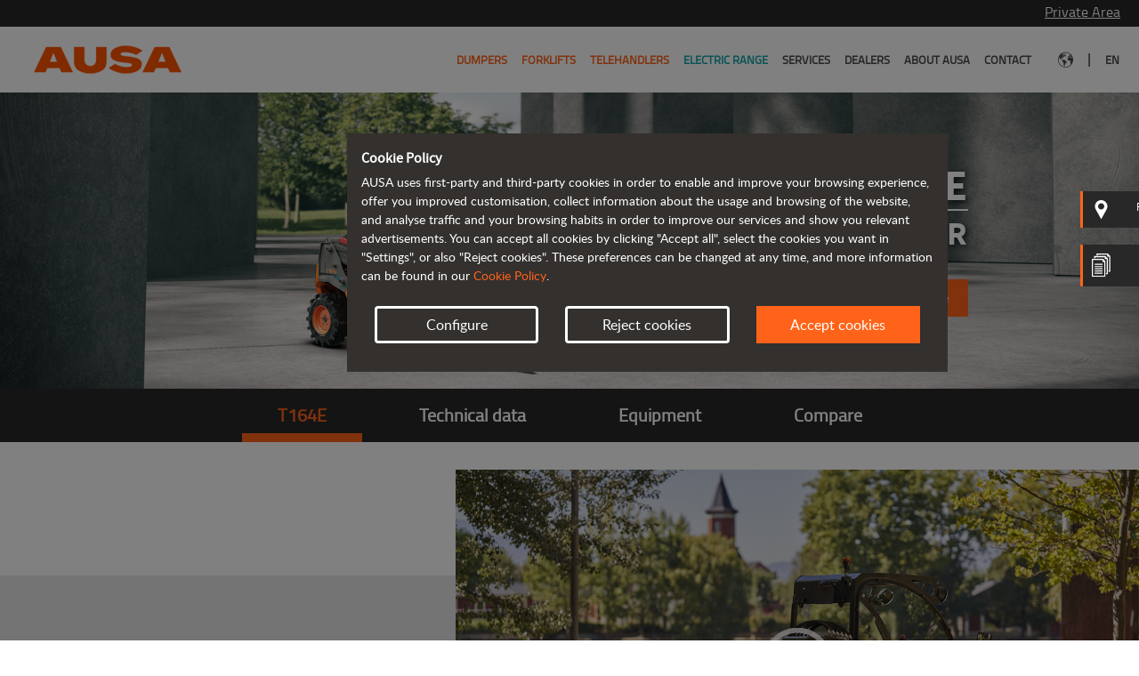

--- FILE ---
content_type: text/html; charset=UTF-8
request_url: https://www.ausa.com/en-sr/telehandlers/t164e
body_size: 156300
content:
<!DOCTYPE html>
<!--[if lt IE 7]>      <html class="no-js lt-ie9 lt-ie8 lt-ie7" lang="en-SR"> <![endif]-->
<!--[if IE 7]>         <html class="no-js lt-ie9 lt-ie8" lang="en-SR"> <![endif]-->
<!--[if IE 8]>         <html class="no-js lt-ie9" lang="en-SR"> <![endif]-->
<!--[if gt IE 8]><!--> 
<html class="no-js" lang="en-SR"> 
<!--<![endif]-->
    <head>
        
                                                        <!-- Facebook Pixel Code -->
                    <script>
                    !function(f,b,e,v,n,t,s)
                    {if(f.fbq)return;n=f.fbq=function(){n.callMethod?
                    n.callMethod.apply(n,arguments):n.queue.push(arguments)};
                    if(!f._fbq)f._fbq=n;n.push=n;n.loaded=!0;n.version='2.0';
                    n.queue=[];t=b.createElement(e);t.async=!0;
                    t.src=v;s=b.getElementsByTagName(e)[0];
                    s.parentNode.insertBefore(t,s)}(window,document,'script',
                    'https://connect.facebook.net/en_US/fbevents.js');
                    fbq('consent', 'revoke');
                    fbq('init', '517969386419441'); 
                    fbq('track', 'PageView');

                    </script>
                    <!-- End Facebook Pixel Code -->
                            
                        <script>
        window.dataLayer = window.dataLayer || [];
    function gtag() { window.dataLayer.push(arguments); }
    gtag('consent', 'default', {
    ad_storage: 'denied',
    analytics_storage: 'denied',
    wait_for_update: 500,
    });
    
    var allCookies = {"essentials":["ausa_cookie_accept"],"functionality":["default_user_location"],"statistics":["_ga","_gid","_gcl_au","_dc_gtm_UA-4554452-1","datr","fr","oo","sb","presence","c_user","xs","wd","usida"]};

    // Getting an array from blocked cookies
    blockCookies(allCookies);

    /* COOKIE PROXY */
    var cookieDesc = Object.getOwnPropertyDescriptor(Document.prototype, 'cookie') ||
    Object.getOwnPropertyDescriptor(HTMLDocument.prototype, 'cookie');
    if (cookieDesc && cookieDesc.configurable) {
        Object.defineProperty(document, 'cookie', {
            get: function () {
                return cookieDesc.get.call(document);
            },
            set: function (val) {
                var split = val.split('=');
                var cname = split[0].trim();
    
                if (cookies_not_allowed !== undefined && cookies_not_allowed.includes(cname)) {
                    console.log('cookie blocked :' + cname);
                } else {
                    cookieDesc.set.call(document, val);
                }
            }
        });
    }
    /* END - COOKIE PROXY */

    function getCookie(name) {
        var v = document.cookie.match('(^|;) ?' + name + '=([^;]*)(;|$)');
        return v ? v[2] : null;
    }

    function gtagConsentGranted() {
        gtag('consent', 'update', {
            ad_storage: 'granted',
            analytics_storage: 'granted'
        });
    }

    function blockCookies(cookies) {

        cookies_not_allowed = [];
        
        let cookieConfig = JSON.parse(getCookie('ausa_cookie_accept'));
        if(cookieConfig !== null && cookieConfig['accept'] === true) {
            if (cookieConfig['settings']['ausa_cookie_functionality'] === false) {
                if(cookies.functionality !== undefined) {
                    cookies_not_allowed = cookies_not_allowed.concat(cookies.functionality);
                    
                    // Deleting user cookies if exists 
                    cookies.functionality.forEach(element => {
                        document.cookie = element + '=; expires= Thu, 01 Jan 1970 00:00:00 GMT; path=/';
                    });
                }
            }
            
            // if (!getCookie('ausa_cookie_essentials')) {
                
            // }
            
            if (cookieConfig['settings']['ausa_cookie_statistics'] === false) {
                if (cookies.statistics !== undefined) {
                    cookies_not_allowed = cookies_not_allowed.concat(cookies.statistics);

                    // Deleting user cookies if exists 
                    cookies.statistics.forEach(element => {
                        document.cookie = element + '=; expires= Thu, 01 Jan 1970 00:00:00 GMT; path=/; domain=' + window.location.hostname.substring(window.location.hostname.indexOf('.'), window.location.hostname.length);
                    });
                }
            } else {
                                    gtagConsentGranted();
                
                                    fbq('consent', 'grant');
                            }
        } else {
            if(cookies.functionality !== undefined) {
                cookies_not_allowed = cookies_not_allowed.concat(cookies.functionality);

                cookies.functionality.forEach(element => {
                    document.cookie = element + '=; expires= Thu, 01 Jan 1970 00:00:00 GMT; path=/';
                });
            }

            if (cookies.statistics !== undefined) {
                cookies_not_allowed = cookies_not_allowed.concat(cookies.statistics);

                cookies.statistics.forEach(element => {
                    document.cookie = element + '=; expires= Thu, 01 Jan 1970 00:00:00 GMT; path=/; domain=' + window.location.hostname.substring(window.location.hostname.indexOf('.'), window.location.hostname.length);
                });
            }
        }
    }
</script>            
                                            <!-- Google Tag Manager -->
                <script>
                (function(w,d,s,l,i){w[l]=w[l]||[];w[l].push({'gtm.start':
                    new Date().getTime(),event:'gtm.js'});var f=d.getElementsByTagName(s)[0],
                j=d.createElement(s),dl=l!='dataLayer'?'&l='+l:'';j.async=true;j.src=
                'https://www.googletagmanager.com/gtm.js?id='+i+dl;f.parentNode.insertBefore(j,f);
                })(window,document,'script','dataLayer','GTM-T9T2DL6');
                </script>
                <!-- End Google Tag Manager -->
                                                
                            <link rel="canonical" href="https://www.ausa.com/en-sr/telehandlers/t164e"/>
        
        <title>
                            T164E electric telehandler | AUSA Official Website
                    </title>

                    <meta charset="utf-8">
            <meta http-equiv="X-UA-Compatible" content="IE=edge,chrome=1">
            <meta name="description" content="An ideal vehicle for working in emission-free spaces, such as greenhouses, municipal works carried out at night, indoors, etc.">
            <meta name="viewport" content="width=device-width, initial-scale=1">
        
        <link rel="icon" type="image/vnd.microsoft.icon" href="https://www.ausa.com/build/images/ausa/favicon.ico" sizes="any">

                <link rel="preload" href="https://www.ausa.com/build/fonts/titillium-regular-webfont.woff2" as="font" type="font/woff2" crossorigin>
        <link rel="preload" href="https://www.ausa.com/build/fonts/sourcesanspro-bold-webfont.woff2" as="font" type="font/woff2" crossorigin>
        <link rel="preload" href="https://www.ausa.com/build/fonts/lato-regular-webfont.woff2" as="font" type="font/woff2" crossorigin>
        <link rel="preload" href="https://www.ausa.com/build/fonts/fa-solid-900.woff2" as="font" type="font/woff2" crossorigin>

            <link rel="stylesheet" href="/build/product.a9629912.css">
            
    </head>
    <body class="site-ausa page-product language-en">
        
                        <!-- Google Tag Manager (noscript) -->
            <noscript><iframe src="https://www.googletagmanager.com/ns.html?id=GTM-T9T2DL6" height="0" width="0" style="display:none;visibility:hidden"></iframe></noscript>
            <!-- End Google Tag Manager (noscript) -->
            
                        <!-- Facebook Pixel Code (noscript) -->
            <noscript>
            <img height="1" width="1" 
            src="https://www.facebook.com/tr?id=517969386419441&ev=PageView
            &noscript=1"/>
            </noscript>
            <!-- END Facebook Pixel Code (noscript) -->
                    
                        
    <div class="mainContainer">
  <div class="areaPrivada"><p><span onclick="window.open('https://prv.ausa.com/int/login.asp', '_blank')">Private Area</span></p></div><!--areaPrivada-->
</div><!--mainContainer-->
    <header class="">
    <div class="mainContainer">

        <div class="desktop">
            <div class="logoPrincipal">
    <a href="/en-sr/" title="AUSA">
        <img src="https://www.ausa.com/build/images/ausa/logo-header.png" width="200" height="68">
    </a>
</div>
<!--logoPrincipal-->

    <div class="float-right">
        <nav class="navbar-right menuPrincipal navbar-expand-sm navbar-default">
            <div>
                <!-- Brand and toggle get grouped for better mobile display -->
                <div class="navbar-header">
                    <button aria-controls="navbar-collapse-1" aria-expanded="false" aria-label="Toggle navigation" class="navbar-toggler collapsed" data-target="#navbar-collapse-1" data-toggle="collapse" type="button">
                        <span class="navbar-toggler-icon"></span>
                    </button>
                </div>

                <div class="collapse navbar-collapse" id="navbar-collapse-1">
                    <ul class="navbar-nav nav">
                        
            <li class="nav-item active">
            <a href="/en-sr/dumpers" title="Dumpers" class="primary-link">
                Dumpers
            </a>

            <ul class="dumpers">

                                    
                    <li class="menu-elements-5">
                        <a href="/en-sr/dumpers?filter=ligeros" title="From 1 to 1.5 tonnes">
                            <img class="lazy" data-src="https://www.ausa.com/upload/ausa/thumbnails/featured_product/2/nb-home-sliders-d151ahg-1281-desk-528-396_1552_desk_330_auto.png" alt="" width="330" height="247"/>
                            <p class="menu-category-title">From 1 to 1.5 tonnes</p>
                        </a>
                    </li>
                                    
                    <li class="menu-elements-5">
                        <a href="/en-sr/dumpers?filter=medios" title="From 2 to 4.5 tonnes">
                            <img class="lazy" data-src="https://www.ausa.com/upload/ausa/thumbnails/featured_product/6/nb-home-sliders-d301ahg_1236_desk_330_auto.png" alt="AUSA D301AHG 3,000 kg - 6,600 lb" width="330" height="247"/>
                            <p class="menu-category-title">From 2 to 4.5 tonnes</p>
                        </a>
                    </li>
                                    
                    <li class="menu-elements-5">
                        <a href="/en-sr/dumpers?filter=pesados" title="From 6 to 10 tonnes">
                            <img class="lazy" data-src="https://www.ausa.com/upload/ausa/thumbnails/featured_product/8/nb-home-sliders-d601apg-18-desk-528-396-1507-desk-528-396_1508_desk_330_auto.png" alt="" width="330" height="247"/>
                            <p class="menu-category-title">From 6 to 10 tonnes</p>
                        </a>
                    </li>
                                    
                    <li class="menu-elements-5">
                        <a href="/en-sr/dumpers?filter=reversibles" title="Reversible dumpers">
                            <img class="lazy" data-src="https://www.ausa.com/upload/ausa/thumbnails/featured_product/1/nb-home-sliders-dr602ahg-cab-967-desk-528-396-967-desk-528-396_1611_desk_330_auto.png" alt="" width="330" height="247"/>
                            <p class="menu-category-title">Reversible dumpers</p>
                        </a>
                    </li>
                                    
                    <li class="menu-elements-5">
                        <a href="/en-sr/dumpers" title="See all dumpers">
                            <img class="lazy" data-src="https://www.ausa.com/upload/ausa/thumbnails/featured_product/9/icon-dumpers-49-desk-528-396-02_49_desk_330_auto.png" alt="" width="330" height="247"/>
                            <p class="menu-category-title">See all dumpers</p>
                        </a>
                    </li>
                
                <li>
                    <a href="/en-sr/dumpers" title="Dumpers">
                        <p class="menu-category-see-more">See more</p>
                    </a>
                    <a href="/en-sr/model-comparison" title="Product comparator">
                        <p class="menu-category-product-comparator">Product comparator</p>
                    </a>
                </li>
            </ul>    
        </li>
    
            <li class="nav-item active">
            <a href="/en-sr/forklifts" title="Forklifts" class="primary-link">
                Forklifts
            </a>

            <ul class="dumpers">

                                    
                    <li class="menu-elements-4">
                        <a href="/en-sr/forklifts?filter=ligeras" title="Up to 1.5 tonnes">
                            <img class="lazy" data-src="https://www.ausa.com/upload/ausa/thumbnails/featured_product/2/nb-home-sliders-c151h-v2-1106-desk-528-396-1612-desk-528-396_1612_desk_330_auto.png" alt="" width="330" height="247"/>
                            <p class="menu-category-title">Up to 1.5 tonnes</p>
                        </a>
                    </li>
                                    
                    <li class="menu-elements-4">
                        <a href="/en-sr/forklifts?filter=medias" title="From 2 to 3.5 tonnes">
                            <img class="lazy" data-src="https://www.ausa.com/upload/ausa/thumbnails/featured_product/3/nb-home-sliders-c251h_753_desk_330_auto.png" alt="AUSA forklift C251H 2.5 tonnes - 5000 lb" width="330" height="247"/>
                            <p class="menu-category-title">From 2 to 3.5 tonnes</p>
                        </a>
                    </li>
                                    
                    <li class="menu-elements-4">
                        <a href="/en-sr/forklifts?filter=pesadas" title="From 4 to 5 tonnes">
                            <img class="lazy" data-src="https://www.ausa.com/upload/ausa/thumbnails/featured_product/9/nb-home-sliders-c501h_969_desk_330_auto.png" alt="AUSA forklift C501H 5 tonnes - 11000 lb" width="330" height="247"/>
                            <p class="menu-category-title">From 4 to 5 tonnes</p>
                        </a>
                    </li>
                                    
                    <li class="menu-elements-4">
                        <a href="/en-sr/forklifts" title="See all forklifts">
                            <img class="lazy" data-src="https://www.ausa.com/upload/ausa/thumbnails/featured_product/1/icon-carretillas-51-desk-528-396-02_51_desk_330_auto.png" alt="" width="330" height="247"/>
                            <p class="menu-category-title">See all forklifts</p>
                        </a>
                    </li>
                
                <li>
                    <a href="/en-sr/forklifts" title="Forklifts">
                        <p class="menu-category-see-more">See more</p>
                    </a>
                    <a href="/en-sr/model-comparison" title="Product comparator">
                        <p class="menu-category-product-comparator">Product comparator</p>
                    </a>
                </li>
            </ul>    
        </li>
    
            <li class="nav-item active">
            <a href="/en-sr/telehandlers" title="Telehandlers" class="primary-link">
                Telehandlers
            </a>

            <ul class="dumpers">

                                    
                    <li class="menu-elements-4">
                        <a href="/en-sr/telehandlers?filter=ligeros" title="Up to 1.4 tonnes">
                            <img class="lazy" data-src="https://www.ausa.com/upload/ausa/thumbnails/featured_product/6/nb-home-sliders-t144h_36_desk_330_auto.png" alt="1.35 tonne AUSA T144H telehandler - 3000 lb" width="330" height="247"/>
                            <p class="menu-category-title">Up to 1.4 tonnes</p>
                        </a>
                    </li>
                                    
                    <li class="menu-elements-4">
                        <a href="/en-sr/telehandlers?filter=medios" title="1.6 tonnes">
                            <img class="lazy" data-src="https://www.ausa.com/upload/ausa/thumbnails/featured_product/7/nb-home-sliders-t164h_1287_desk_330_auto.png" alt="" width="330" height="247"/>
                            <p class="menu-category-title">1.6 tonnes</p>
                        </a>
                    </li>
                                    
                    <li class="menu-elements-4">
                        <a href="/en-sr/telehandlers?filter=pesados" title="More than 2 tonnes">
                            <img class="lazy" data-src="https://www.ausa.com/upload/ausa/thumbnails/featured_product/1/nb-home-sliders-t235h_971_desk_330_auto.png" alt="AUSA T235H 2.3 tonnes - 5000 lb" width="330" height="247"/>
                            <p class="menu-category-title">More than 2 tonnes</p>
                        </a>
                    </li>
                                    
                    <li class="menu-elements-4">
                        <a href="/en-sr/telehandlers" title="See all telehandlers">
                            <img class="lazy" data-src="https://www.ausa.com/upload/ausa/thumbnails/featured_product/0/icon-telescopicos-50-desk-528-396-02_50_desk_330_auto.png" alt="" width="330" height="247"/>
                            <p class="menu-category-title">See all telehandlers</p>
                        </a>
                    </li>
                
                <li>
                    <a href="/en-sr/telehandlers" title="Telehandlers">
                        <p class="menu-category-see-more">See more</p>
                    </a>
                    <a href="/en-sr/model-comparison" title="Product comparator">
                        <p class="menu-category-product-comparator">Product comparator</p>
                    </a>
                </li>
            </ul>    
        </li>
    
            <li class="nav-item electricos">
            <a href="/en-sr/electric-range" title="Electric range" class="primary-link">
                Electric range
            </a>

            <ul class="dumpers">

                                    
                    <li class="menu-elements-4">
                        <a href="/en-sr/dumpers/d101aea" title="D101AEA">
                            <img class="lazy" data-src="https://www.ausa.com/upload/ausa/thumbnails/featured_product/3/nb-home-sliders-menu-d101aea_1453_desk_330_auto.png" alt="" width="330" height="247"/>
                            <p class="menu-category-title">D101AEA</p>
                        </a>
                    </li>
                                    
                    <li class="menu-elements-4">
                        <a href="/en-sr/dumpers/d151aeg" title="D151AEG">
                            <img class="lazy" data-src="https://www.ausa.com/upload/ausa/thumbnails/featured_product/4/nb-home-sliders-menu-d151aeg_1454_desk_330_auto.png" alt="" width="330" height="247"/>
                            <p class="menu-category-title">D151AEG</p>
                        </a>
                    </li>
                                    
                    <li class="menu-elements-4">
                        <a href="/en-sr/forklifts/c151e" title="C151E">
                            <img class="lazy" data-src="https://www.ausa.com/upload/ausa/thumbnails/featured_product/2/nb-home-sliders-c151e-v4-1106-desk-528-396-1613-desk-528-396-noe_1452_desk_330_auto.png" alt="" width="330" height="247"/>
                            <p class="menu-category-title">C151E</p>
                        </a>
                    </li>
                                    
                    <li class="menu-elements-4">
                        <a href="/en-sr/telehandlers/t164e" title="T164E">
                            <img class="lazy" data-src="https://www.ausa.com/upload/ausa/thumbnails/featured_product/5/nb-home-sliders-menu-t164e_1455_desk_330_auto.png" alt="" width="330" height="247"/>
                            <p class="menu-category-title">T164E</p>
                        </a>
                    </li>
                
                <li>
                    <a href="/en-sr/electric-range" title="Electric range">
                        <p class="menu-category-see-more">See more</p>
                    </a>
                    <a href="/en-sr/model-comparison" title="Product comparator">
                        <p class="menu-category-product-comparator">Product comparator</p>
                    </a>
                </li>
            </ul>    
        </li>
    
            <li class="nav-item ">
            <a href="/en-sr/services" title="Services" class="primary-link">Services</a>
        </li>
                <li class="nav-item ">
            <a href="/en-sr/dealers" title="Dealers" class="primary-link">Dealers</a>
        </li>
                <li class="nav-item ">
            <a href="/en-sr/about-ausa" title="About AUSA" class="primary-link">About AUSA</a>
        </li>
                <li class="nav-item ">
            <a href="/en-sr/contact-us" title="Contact" class="primary-link">Contact</a>
        </li>
    

                        <li class="nav-item d-flex">
                            <a class="d-flex align-items-center" href="/en-sr/countries" title="Select your country">
                                <img src="https://www.ausa.com/build/images/ausa/earth.svg" alt="Select your country" width="17" height="18">
                            </a>
                        </li>

                        <li class="barraSeparadora">
                            <span>|</span>
                        </li>
                        
                        <li class="nav-item last">
                            <a href="#" >
                                en
                            </a>

                            

                                    
                        </li>
                    </ul>
                </div>
                <!-- /.navbar-collapse -->
            </div>
            <!-- /.container -->
        </nav>
        <!-- /.navbar -->
    </div>
<!--header-top-->
        </div>

        <div class="carrouselHeader comparadores">

                <div class="mobile">
                    <div class="header-top superposition ">
    <div class="logoPrincipal">
        <a href="/en-sr/" title="AUSA">
            <img src="https://www.ausa.com/build/images/ausa/logo-header.png" width="200" height="68">
        </a>
    </div>
    <!--logoPrincipal-->
    <nav class="navbar-right navbar-default menuPrincipal navbar-dark">
                    <!-- Brand and toggle get grouped for better mobile display -->
            <div class="navbar-header">
                <button aria-controls="navbar-collapse-2" aria-expanded="false" aria-label="Toggle navigation" class="navbar-toggler collapsed" data-target="#navbar-collapse-2" data-toggle="collapse" type="button">
                    <span class="navbar-toggler-icon"></span>
                </button>
            </div>
            <!-- Collect the nav links, forms, and other content for toggling -->
            <div id="navbar-collapse-2" class="container-menu-mobile">
                <div class="navbar-collapse">
                    <ul class="nav navbar-nav">
                        <li class="areaPrivadaMobile">
                            <span onclick="window.open('https://prv.ausa.com/int/login.asp', '_blank')">Private Area</span>
                        </li>

                        <!--areaPrivada-->
                        			<li class="active">
			<a href="/en-sr/dumpers" title="Dumpers">
				Dumpers
			</a>
		</li>
				<li class="active">
			<a href="/en-sr/forklifts" title="Forklifts">
				Forklifts
			</a>
		</li>
				<li class="active">
			<a href="/en-sr/telehandlers" title="Telehandlers">
				Telehandlers
			</a>
		</li>
				<li class="active">
			<a href="/en-sr/electric-range" title="Electric range">
				Electric range
			</a>
		</li>
	
			<li class="active">
			<a href="/en-sr/services" title="Services">Services</a>
		</li>
				<li class="active">
			<a href="/en-sr/dealers" title="Dealers">Dealers</a>
		</li>
				<li class="active">
			<a href="/en-sr/about-ausa" title="About AUSA">About AUSA</a>
		</li>
				<li class="active">
			<a href="/en-sr/contact-us" title="Contact">Contact</a>
		</li>
	

                        <li class="backgroundGris">
                            <a href="/en-sr/countries" title="Select your country">
                                <span class="espaciadorMenu">
                                    <img src="https://www.ausa.com/build/images/ausa/earth.svg" alt="Select your country" width="30" height="30">
                                </span>
                                <span class="espaciadorMenuRight">Select your country</span>
                            </a>
                        </li>

                        	<ul class="language-selector">
								</ul>

                    </ul>
                    <!--<div class="background-menu-mobile"></div>-->
                </div>
            </div>
            <!-- /.navbar-collapse -->
                <!-- /.container -->
    </nav>
    <!-- /.navbar -->
</div>
<!--header-top-->
                </div>

                                    
<div class="slider-header single-item">
    <div>
        <div class="carrouselHeadercont">

                                                
                        <div class="header-picture-block">
                            <picture class="header-picture">
                                <source media="(max-width: 767px)" srcset="https://www.ausa.com/upload/ausa/thumbnails/header/5/header-pag-producto-telehandlers-t164e-22-mobile_1275_mob_880_auto.jpg" />
                                <source media="(min-width: 768px)" srcset="https://www.ausa.com/upload/ausa/thumbnails/header/5/header-pag-producto-telehandler-t164e-22_1275_desk_1920_500.jpg" />

                                <img class="mobile" src="https://www.ausa.com/upload/ausa/thumbnails/header/5/header-pag-producto-telehandlers-t164e-22-mobile_1275_mob_880_auto.jpg" alt="" width="880" height="1480" />
                                <img class="desktop" src="https://www.ausa.com/upload/ausa/thumbnails/header/5/header-pag-producto-telehandler-t164e-22_1275_desk_1920_500.jpg" alt="" width="1920" height="500" />
                            </picture>
                        </div>
                    
                    <div class="headerTxt">
                        <div class="headerTxtTop">
                                                            <h1 class="slide-title">T164E</h1>
                            
                            <p class="slide-description">Electric telehandler</p>
                        </div>

                        <!--headerTxtTop-->
                                                    <a class="presupuesto-btn" href="#" title="Request a quote">
                                Request a quote
                            </a>
                        
                                            </div>

                    <!--Dealers-->
                                            <div class="contactos uno desktop">
                            <a href="/en-sr/dealers" class="block" title="Find your dealer">
                                <img src="https://www.ausa.com/build/images/comparadores/pin.svg" alt="Find your dealer" width="26" height="26">
                                <span class="textContacto">Find your dealer</span>
                            </a>
                        </div>
                    
                    <!--Catalogs-->
                                            <div class="contactos dos desktop">
                            <a href="/en-sr/brochures/telehandlers" class="block" title="Brochures">
                                <img src="https://www.ausa.com/build/images/comparadores/telf.svg" alt="Brochures" width="26" height="34">
                                <span class="textContacto contactoEspacio">Brochures</span>
                            </a>
                        </div>
                    
        </div>
        <!--carrouselHeadercont-->
    </div>
    </div>
<!--slider single-item-->
                        </div>

    </div><!--mainContainer-->
</header>

            <div class="menuInterno desktop" data-original-path="/en-sr/telehandlers/t164e">
  <ul>
    <li class="active">
      <a class="comparador_link" href="#" data-slugified="" data-device="desktop">T164E</a>
    </li>
    <li class="">
      <a class="comparador_link" href="#" data-slugified="technical-data" data-device="desktop">Technical data</a>
    </li>
    <li class="">
      <a class="comparador_link" href="#" data-slugified="equipment" data-device="desktop">Equipment</a>
    </li>
    <li class="product-ajaxComparator ">
      <a class="comparador_link" href="#" data-slugified="compare" data-device="desktop">Compare</a>
    </li>
  </ul>
</div><!--menuInterno-->
        <div class="menuInterno mobile" data-original-path="/en-sr/telehandlers/t164e">
    <ul class="product-mobile">
		        <li class="active d-block">
            <a class="comparador_link" data-device="mobile" href="#">
                T164E</a>
        </li>
        <li class=" d-none">
            <a class="comparador_link" data-device="mobile" data-slugified="technical-data" href="#">
                Technical data</a>
        </li>
        <li class=" d-none">
            <a class="comparador_link" data-device="mobile" data-slugified="equipment" href="#">
                Equipment</a>
        </li>
        <li class="product-ajaxComparator  d-none">
            <a class="comparador_link" data-device="mobile" data-slugified="compare" href="#">
                Compare</a>
        </li>
    </ul>
</div>
<!--menuInterno-->
    

    
    <div id="product-main" class="desktop product-section" data-category="3" data-product="69" data-slugified="">
        <div class="carrouselInterno paginaInterna seccionDumper">

            <div class="mainContainer gris">

                <div class="carrouselFamily video-block single-item img right">
                                            <i id="product-video-close" class="fa fa-times" aria-hidden="true"></i>
                                        <div class="carrouselFamily-content">

                                                    <img src="https://www.ausa.com/upload/ausa/thumbnails/gallery/6/ausa-164e-main_1276_desk_1152_auto.jpg" alt="" width="1152" height="648">
                        
                                                    <img class="lazy play-videoIcon" data-src="https://www.ausa.com/build/images/play-videoIcon-white.svg">
                                            </div>
                                            <iframe  width="100%" height="100%" src="https://www.youtube.com/embed/9wARijsVeEU" data-original-url="https://www.youtube.com/embed/9wARijsVeEU" frameborder="0" allow="accelerometer; autoplay; encrypted-media; gyroscope; picture-in-picture" allowfullscreen></iframe>
                                    </div>

                <!--carrouselFamily single-item-->
                <div class="carrouselFTxt imgText left">
                    <h2 class="internaFuente">T164E</h2>
                    <p>Electric, powerful, all-terrain. &nbsp;The T164E electric telehandler is the perfect vehicle for material lifting tasks with no CO2 emissions. It has been designed with sufficient capacity for a complete day of work without needing to be recharged.&nbsp;<br />
With the integrated charging cable, it can be connected directly to an electrical network through three charging options: 110V, 230V or 415V with a fast charger.</p>

<p>An ideal vehicle for working in emission-free spaces, such as greenhouses, municipal works carried out at night, indoors, etc.&nbsp;<br />
With a power of 18.6&nbsp;kW and excellent off-road capability, it can work on difficult terrain and gradients of up to 32%.<br />
&nbsp;</p>
                </div>
                <!--carrouselFTxt-->

                <div class="posibilidades">
                    <ul>
                                                    <li>
                                <div class="imagenPosibilidades">
                                    <img class="lazy" data-src="https://www.ausa.com/build/images/ausa/features/3.png" alt="Todoterreno" width="82" height="51">
                                </div>
                                <!--imagenPosibilidades-->
                                <p>All-terrain</p>
                            </li>
                                                    <li>
                                <div class="imagenPosibilidades">
                                    <img class="lazy" data-src="https://www.ausa.com/build/images/ausa/features/9.png" alt="Rentabilidad" width="82" height="51">
                                </div>
                                <!--imagenPosibilidades-->
                                <p>Cost-effectiveness</p>
                            </li>
                                                    <li>
                                <div class="imagenPosibilidades">
                                    <img class="lazy" data-src="https://www.ausa.com/build/images/ausa/features/11.png" alt="Visibilidad 360º" width="82" height="51">
                                </div>
                                <!--imagenPosibilidades-->
                                <p>360º visibility</p>
                            </li>
                                                    <li>
                                <div class="imagenPosibilidades">
                                    <img class="lazy" data-src="https://www.ausa.com/build/images/ausa/features/28.png" alt="Día y noche" width="82" height="51">
                                </div>
                                <!--imagenPosibilidades-->
                                <p>Day and night</p>
                            </li>
                                                    <li>
                                <div class="imagenPosibilidades">
                                    <img class="lazy" data-src="https://www.ausa.com/build/images/ausa/features/30.png" alt="Eléctrico" width="82" height="51">
                                </div>
                                <!--imagenPosibilidades-->
                                <p>Electric</p>
                            </li>
                                                    <li>
                                <div class="imagenPosibilidades">
                                    <img class="lazy" data-src="https://www.ausa.com/build/images/ausa/features/31.png" alt="Silencioso" width="82" height="51">
                                </div>
                                <!--imagenPosibilidades-->
                                <p>Silent</p>
                            </li>
                                            </ul>
                </div>
                <!--posibilidades-->
            </div>

            <div class="informacion seccionDumperDos">
                <div class="row margin-bottom img-grid">
                    
    
                                        
                                                        
                        
                            <div class="col-md-4 col-sm-12 ">

                                <div class="desktop">
                                    <div class="banner  bottomCenter">

                                        
                                            <!--informacionImg-->
                                            <img class="img-banner lazy" data-src="https://www.ausa.com/upload/ausa/thumbnails/banner_small/0/paginaproducto-destacado3-d-articulado-t164e-desktop-01_1350_desk_451_auto.jpg" alt="" width="451" height="541" />

                                            <!--<div class="textInformacionCont">-->
                                            <div class="txt-banner">
                                                                                                                                                                                            </div>
                                            <!--textInformacionCont-->

                                            
                                    </div>
                                    <!--informacionCont bottomLeft-->
                                </div>

                                <div class="mobile">
                                    <div class="banner bottomCenter">

                                        
                                            <img class="img-banner  lazy" data-src="https://www.ausa.com/upload/ausa/thumbnails/banner_small/0/paginaproducto-destacado3-d-articulado-t164e-desktop-01_1350_desk_500_600.jpg" alt="" width="500" height="600" class="mobile"/>

                                            <!--informacionImg-->
                                            <div class="txt-banner">
                                                                                                                                                                                            </div>

                                            <!--textInformacionCont-->
                                                                                </div>
                                </div>

                            </div>
                            <!--col-xs-12 col-sm-6 col-md-4-->
                        
                                        
                                                                
                        
                            <div class="col-md-8 col-sm-12 ">

                                <div class="desktop">
                                    <div class="banner  bottomCenter">

                                        
                                            <!--informacionImg-->
                                            <img class="img-banner lazy" data-src="https://www.ausa.com/upload/ausa/thumbnails/banner_big/1/paginaproducto-destacado3-d-articulado-t164e-desktop-02_1351_desk_912_auto.jpg" alt="" width="912" height="547" />

                                            <!--<div class="textInformacionCont">-->
                                            <div class="txt-banner">
                                                                                                                                                                                            </div>
                                            <!--textInformacionCont-->

                                            
                                    </div>
                                    <!--informacionCont bottomLeft-->
                                </div>

                                <div class="mobile">
                                    <div class="banner bottomCenter">

                                        
                                            <img class="img-banner  lazy" data-src="https://www.ausa.com/upload/ausa/thumbnails/banner_big/1/paginaproducto-destacado3-d-articulado-t164e-desktop-02_1351_desk_1000_600.jpg" alt="" width="1000" height="600" class="mobile"/>

                                            <!--informacionImg-->
                                            <div class="txt-banner">
                                                                                                                                                                                            </div>

                                            <!--textInformacionCont-->
                                                                                </div>
                                </div>

                            </div>
                            <!--col-xs-12 col-sm-6 col-md-4-->
                        
                                        
                                                                
                        
                            <div class="col-md-8 col-sm-12 ">

                                <div class="desktop">
                                    <div class="banner  bottomCenter">

                                        
                                            <!--informacionImg-->
                                            <img class="img-banner lazy" data-src="https://www.ausa.com/upload/ausa/thumbnails/banner_big/9/paginaproducto-destacado3-d-articulado-t164e-desktop-03_1349_desk_912_auto.jpg" alt="" width="912" height="547" />

                                            <!--<div class="textInformacionCont">-->
                                            <div class="txt-banner">
                                                                                                                                                                                            </div>
                                            <!--textInformacionCont-->

                                            
                                    </div>
                                    <!--informacionCont bottomLeft-->
                                </div>

                                <div class="mobile">
                                    <div class="banner bottomCenter">

                                        
                                            <img class="img-banner  lazy" data-src="https://www.ausa.com/upload/ausa/thumbnails/banner_big/9/paginaproducto-destacado3-d-articulado-t164e-desktop-03_1349_desk_1000_600.jpg" alt="" width="1000" height="600" class="mobile"/>

                                            <!--informacionImg-->
                                            <div class="txt-banner">
                                                                                                                                                                                            </div>

                                            <!--textInformacionCont-->
                                                                                </div>
                                </div>

                            </div>
                            <!--col-xs-12 col-sm-6 col-md-4-->
                        
                                        
                                                        
                        
                            <div class="col-md-4 col-sm-12 ">

                                <div class="desktop">
                                    <div class="banner  bottomCenter">

                                        
                                            <!--informacionImg-->
                                            <img class="img-banner lazy" data-src="https://www.ausa.com/upload/ausa/thumbnails/banner_small/2/paginaproducto-destacado3-d-articulado-t164e-desktop-04_1352_desk_451_auto.jpg" alt="" width="451" height="541" />

                                            <!--<div class="textInformacionCont">-->
                                            <div class="txt-banner">
                                                                                                                                                                                            </div>
                                            <!--textInformacionCont-->

                                            
                                    </div>
                                    <!--informacionCont bottomLeft-->
                                </div>

                                <div class="mobile">
                                    <div class="banner bottomCenter">

                                        
                                            <img class="img-banner  lazy" data-src="https://www.ausa.com/upload/ausa/thumbnails/banner_small/2/paginaproducto-destacado3-d-articulado-t164e-desktop-04_1352_desk_500_600.jpg" alt="" width="500" height="600" class="mobile"/>

                                            <!--informacionImg-->
                                            <div class="txt-banner">
                                                                                                                                                                                            </div>

                                            <!--textInformacionCont-->
                                                                                </div>
                                </div>

                            </div>
                            <!--col-xs-12 col-sm-6 col-md-4-->
                        
                </div>
                <!--row-->
            </div>
            <!--informacion-->
            <!--mainContainer-->
        </div>

        <!--carrouselInterno paginaInterna seccionDumper-->
        <div class="mainContainer">

            <div class="carrouselSeccionDumperDos single-item">

                                                                                        <div>
                                <img data-lazy="/upload/ausa/thumbnails/gallery/7/ausa-164e-gallery02_1277_desk_1920_1080.jpg" alt="" width="1920" height="1080" data-thumb-url="https://www.ausa.com/upload/ausa/thumbnails/gallery/7/ausa-164e-gallery02_1277_desk_192_auto.jpg" data-thumb-alt="" data-thumb-width="192" data-thumb-height="108" />
                            </div>
                                                                                                <div>
                                <img data-lazy="/upload/ausa/thumbnails/gallery/0/ausa-164e-gallery01_1280_desk_1920_1080.jpg" alt="" width="1920" height="1080" data-thumb-url="https://www.ausa.com/upload/ausa/thumbnails/gallery/0/ausa-164e-gallery01_1280_desk_192_auto.jpg" data-thumb-alt="" data-thumb-width="192" data-thumb-height="108" />
                            </div>
                                                                                                <div>
                                <img data-lazy="/upload/ausa/thumbnails/gallery/8/ausa-164e-gallery03_1278_desk_1920_1080.jpg" alt="" width="1920" height="1080" data-thumb-url="https://www.ausa.com/upload/ausa/thumbnails/gallery/8/ausa-164e-gallery03_1278_desk_192_auto.jpg" data-thumb-alt="" data-thumb-width="192" data-thumb-height="108" />
                            </div>
                                                                                                <div>
                                <img data-lazy="/upload/ausa/thumbnails/gallery/9/ausa-164e-gallery04_1279_desk_1920_1080.jpg" alt="" width="1920" height="1080" data-thumb-url="https://www.ausa.com/upload/ausa/thumbnails/gallery/9/ausa-164e-gallery04_1279_desk_192_auto.jpg" data-thumb-alt="" data-thumb-width="192" data-thumb-height="108" />
                            </div>
                        
                    </div>
                    <!--carrouselSeccionDumperDos-->
                </div>
            </div>
            <!--desktop-->
    <div id="product-technical-data" class="comparadoresCont product-section section-product-technical-data" data-slugified="technical-data" style="display: none">
    <div class="mainContainer">
                    <ul>
                <li>
                    
                    
                                            <div class="content-motor motor-1" style="display:block">
                                                            <div class="panelInterno collapse in" style="display:block">
                                    <div class="internaDescripcion motor-1">
                                        <div class="enunciados">
                                            <p>General</p>
                                        </div>
                                        <!--enunciados-->
                                        <div class="enunciadosDescripcion">
                                            <table border="0" cellpadding="0" cellspacing="0" width="100%">
                                                                                                    <tr>
                                                        <td class="negrita" valign="middle">
                                                            Load capacity
                                                                                                                    </td>
                                                        <td class="normal text-left" valign="middle">
                                                            1600 kg
                                                        </td>
                                                    </tr>
                                                                                                    <tr>
                                                        <td class="negrita" valign="middle">
                                                            Load capacity at maximum height
                                                                                                                    </td>
                                                        <td class="normal text-left" valign="middle">
                                                            1600 kg
                                                        </td>
                                                    </tr>
                                                                                                    <tr>
                                                        <td class="negrita" valign="middle">
                                                            Empty weight
                                                                                                                    </td>
                                                        <td class="normal text-left" valign="middle">
                                                            3370 kg
                                                        </td>
                                                    </tr>
                                                                                                    <tr>
                                                        <td class="negrita" valign="middle">
                                                            Transmission
                                                                                                                    </td>
                                                        <td class="normal text-left" valign="middle">
                                                            Electric
                                                        </td>
                                                    </tr>
                                                                                                    <tr>
                                                        <td class="negrita" valign="middle">
                                                            Maximum lift
                                                                                                                    </td>
                                                        <td class="normal text-left" valign="middle">
                                                            4000 mm
                                                        </td>
                                                    </tr>
                                                                                                    <tr>
                                                        <td class="negrita" valign="middle">
                                                            Maximum lift under maximum load
                                                                                                                    </td>
                                                        <td class="normal text-left" valign="middle">
                                                            3400 mm
                                                        </td>
                                                    </tr>
                                                                                                    <tr>
                                                        <td class="negrita" valign="middle">
                                                            Maximum reach
                                                                                                                    </td>
                                                        <td class="normal text-left" valign="middle">
                                                            1740 mm
                                                        </td>
                                                    </tr>
                                                                                                    <tr>
                                                        <td class="negrita" valign="middle">
                                                            Maximum load at maximum reach
                                                                                                                    </td>
                                                        <td class="normal text-left" valign="middle">
                                                            600 kg
                                                        </td>
                                                    </tr>
                                                                                            </table>
                                        </div>
                                            <!--enunciadosDescripcion-->
                                    </div>
                                    <!--internaDescripcion-->
                                </div>
                                <!--panelInterno-->
                                                                                            <div class="panelInterno collapse in" style="display:block">
                                    <div class="internaDescripcion motor-1">
                                        <div class="enunciados">
                                            <p>Battery</p>
                                        </div>
                                        <!--enunciados-->
                                        <div class="enunciadosDescripcion">
                                            <table border="0" cellpadding="0" cellspacing="0" width="100%">
                                                                                                    <tr>
                                                        <td class="negrita" valign="middle">
                                                            Battery type
                                                                                                                    </td>
                                                        <td class="normal text-left" valign="middle">
                                                            Lithium-Ion Battery (NCM)
                                                        </td>
                                                    </tr>
                                                                                                    <tr>
                                                        <td class="negrita" valign="middle">
                                                            Gross capacity
                                                                                                                    </td>
                                                        <td class="normal text-left" valign="middle">
                                                            15.5 kWh
                                                        </td>
                                                    </tr>
                                                                                                    <tr>
                                                        <td class="negrita" valign="middle">
                                                            System voltage
                                                                                                                    </td>
                                                        <td class="normal text-left" valign="middle">
                                                            48 V
                                                        </td>
                                                    </tr>
                                                                                                    <tr>
                                                        <td class="negrita" valign="middle">
                                                            Range
                                                                                                                            <div class="technical-data-help">
                                                                    May vary according to weather conditions and use. For temperatures below 0ºC, it is recommended to include the Additional battery for longer range (+3.1 kWh)
                                                                </div>
                                                                                                                    </td>
                                                        <td class="normal text-left" valign="middle">
                                                            One intense shift
                                                        </td>
                                                    </tr>
                                                                                            </table>
                                        </div>
                                            <!--enunciadosDescripcion-->
                                    </div>
                                    <!--internaDescripcion-->
                                </div>
                                <!--panelInterno-->
                                                                                            <div class="panelInterno collapse in" style="display:block">
                                    <div class="internaDescripcion motor-1">
                                        <div class="enunciados">
                                            <p>Charge</p>
                                        </div>
                                        <!--enunciados-->
                                        <div class="enunciadosDescripcion">
                                            <table border="0" cellpadding="0" cellspacing="0" width="100%">
                                                                                                    <tr>
                                                        <td class="negrita" valign="middle">
                                                            Charger
                                                                                                                    </td>
                                                        <td class="normal text-left" valign="middle">
                                                            Integrated
                                                        </td>
                                                    </tr>
                                                                                                    <tr>
                                                        <td class="negrita" valign="middle">
                                                            Charging time 20‑80%
                                                                                                                            <div class="technical-data-help">
                                                                    May vary according to weather conditions and the type and power of the charging point
                                                                </div>
                                                                                                                    </td>
                                                        <td class="normal text-left" valign="middle">
                                                            3:15 h (230 V)
                                                        </td>
                                                    </tr>
                                                                                                    <tr>
                                                        <td class="negrita" valign="middle">
                                                            Charging time 20‑80% (fast charger)
                                                                                                                            <div class="technical-data-help">
                                                                    May vary according to weather conditions and the type and power of the charging point
                                                                </div>
                                                                                                                    </td>
                                                        <td class="normal text-left" valign="middle">
                                                            1 h (400 V)
                                                        </td>
                                                    </tr>
                                                                                                    <tr>
                                                        <td class="negrita" valign="middle">
                                                            Charging cable plug type
                                                                                                                    </td>
                                                        <td class="normal text-left" valign="middle">
                                                            110 V (yellow); 230 V (blue); 400 V (red)
                                                        </td>
                                                    </tr>
                                                                                            </table>
                                        </div>
                                            <!--enunciadosDescripcion-->
                                    </div>
                                    <!--internaDescripcion-->
                                </div>
                                <!--panelInterno-->
                                                                                            <div class="panelInterno collapse in" style="display:block">
                                    <div class="internaDescripcion motor-1">
                                        <div class="enunciados">
                                            <p>Engine</p>
                                        </div>
                                        <!--enunciados-->
                                        <div class="enunciadosDescripcion">
                                            <table border="0" cellpadding="0" cellspacing="0" width="100%">
                                                                                                    <tr>
                                                        <td class="negrita" valign="middle">
                                                            Peak power
                                                                                                                    </td>
                                                        <td class="normal text-left" valign="middle">
                                                            21.2 kW
                                                        </td>
                                                    </tr>
                                                                                                    <tr>
                                                        <td class="negrita" valign="middle">
                                                            Nominal power
                                                                                                                    </td>
                                                        <td class="normal text-left" valign="middle">
                                                            8.6 kW
                                                        </td>
                                                    </tr>
                                                                                                    <tr>
                                                        <td class="negrita" valign="middle">
                                                            Torque
                                                                                                                    </td>
                                                        <td class="normal text-left" valign="middle">
                                                            134 
                                                        </td>
                                                    </tr>
                                                                                                    <tr>
                                                        <td class="negrita" valign="middle">
                                                            Emissions
                                                                                                                    </td>
                                                        <td class="normal text-left" valign="middle">
                                                            Zero emission
                                                        </td>
                                                    </tr>
                                                                                                    <tr>
                                                        <td class="negrita" valign="middle">
                                                            Noise level (LwA)
                                                                                                                    </td>
                                                        <td class="normal text-left" valign="middle">
                                                            -
                                                        </td>
                                                    </tr>
                                                                                            </table>
                                        </div>
                                            <!--enunciadosDescripcion-->
                                    </div>
                                    <!--internaDescripcion-->
                                </div>
                                <!--panelInterno-->
                                                                                            <div class="panelInterno collapse in" style="display:block">
                                    <div class="internaDescripcion motor-1">
                                        <div class="enunciados">
                                            <p>Driving</p>
                                        </div>
                                        <!--enunciados-->
                                        <div class="enunciadosDescripcion">
                                            <table border="0" cellpadding="0" cellspacing="0" width="100%">
                                                                                                    <tr>
                                                        <td class="negrita" valign="middle">
                                                            Max. speed
                                                                                                                    </td>
                                                        <td class="normal text-left" valign="middle">
                                                            15 km/h
                                                        </td>
                                                    </tr>
                                                                                                    <tr>
                                                        <td class="negrita" valign="middle">
                                                            Maximum gradient
                                                                                                                    </td>
                                                        <td class="normal text-left" valign="middle">
                                                            38 %
                                                        </td>
                                                    </tr>
                                                                                                    <tr>
                                                        <td class="negrita" valign="middle">
                                                            External turning radius
                                                                                                                    </td>
                                                        <td class="normal text-left" valign="middle">
                                                            3440 mm
                                                        </td>
                                                    </tr>
                                                                                                    <tr>
                                                        <td class="negrita" valign="middle">
                                                            Traction
                                                                                                                    </td>
                                                        <td class="normal text-left" valign="middle">
                                                            4x4 FullGrip 
                                                        </td>
                                                    </tr>
                                                                                                    <tr>
                                                        <td class="negrita" valign="middle">
                                                            Tyres 
                                                                                                                    </td>
                                                        <td class="normal text-left" valign="middle">
                                                            10/75-15.3 
                                                        </td>
                                                    </tr>
                                                                                            </table>
                                        </div>
                                            <!--enunciadosDescripcion-->
                                    </div>
                                    <!--internaDescripcion-->
                                </div>
                                <!--panelInterno-->
                                                                                            <div class="panelInterno collapse in" style="display:block">
                                    <div class="internaDescripcion motor-1">
                                        <div class="enunciados">
                                            <p>Hydraulic system</p>
                                        </div>
                                        <!--enunciados-->
                                        <div class="enunciadosDescripcion">
                                            <table border="0" cellpadding="0" cellspacing="0" width="100%">
                                                                                                    <tr>
                                                        <td class="negrita" valign="middle">
                                                            Flow rate
                                                                                                                    </td>
                                                        <td class="normal text-left" valign="middle">
                                                            29 l/min
                                                        </td>
                                                    </tr>
                                                                                                    <tr>
                                                        <td class="negrita" valign="middle">
                                                            Working pressure
                                                                                                                    </td>
                                                        <td class="normal text-left" valign="middle">
                                                            210 bar
                                                        </td>
                                                    </tr>
                                                                                            </table>
                                        </div>
                                            <!--enunciadosDescripcion-->
                                    </div>
                                    <!--internaDescripcion-->
                                </div>
                                <!--panelInterno-->
                                                                                            <div class="panelInterno collapse in" style="display:block">
                                    <div class="internaDescripcion motor-1">
                                        <div class="enunciados">
                                            <p>Tank capacity</p>
                                        </div>
                                        <!--enunciados-->
                                        <div class="enunciadosDescripcion">
                                            <table border="0" cellpadding="0" cellspacing="0" width="100%">
                                                                                                    <tr>
                                                        <td class="negrita" valign="middle">
                                                            Hydraulic system
                                                                                                                    </td>
                                                        <td class="normal text-left" valign="middle">
                                                            33 l
                                                        </td>
                                                    </tr>
                                                                                            </table>
                                        </div>
                                            <!--enunciadosDescripcion-->
                                    </div>
                                    <!--internaDescripcion-->
                                </div>
                                <!--panelInterno-->
                                                                                            <div class="panelInterno collapse in" style="display:block">
                                    <div class="internaDescripcion motor-1">
                                        <div class="enunciados">
                                            <p>Brakes</p>
                                        </div>
                                        <!--enunciados-->
                                        <div class="enunciadosDescripcion">
                                            <table border="0" cellpadding="0" cellspacing="0" width="100%">
                                                                                                    <tr>
                                                        <td class="negrita" valign="middle">
                                                            Service
                                                                                                                    </td>
                                                        <td class="normal text-left" valign="middle">
                                                            Hydraulic
                                                        </td>
                                                    </tr>
                                                                                                    <tr>
                                                        <td class="negrita" valign="middle">
                                                            Parking
                                                                                                                    </td>
                                                        <td class="normal text-left" valign="middle">
                                                            Negative
                                                        </td>
                                                    </tr>
                                                                                            </table>
                                        </div>
                                            <!--enunciadosDescripcion-->
                                    </div>
                                    <!--internaDescripcion-->
                                </div>
                                <!--panelInterno-->
                                                                                    </div>
                                    </li>
            </ul>
            </div>
    <!--mainContainer-->
</div>
<!--comparadoresCont-->
    <div id="product-comparator" class="comparadoresCont product-section justMobile" data-url="/en-sr/ajax/comparator" data-slugified="compare" style="display: none">
    <div class="mainContainer">
        <div class="textoComparador">
            <h2 class="comparator-title">Compare AUSA&#039;s vehicles</h2>
        </div><!--textComparador-->
        <ul>
            <li id="firstProduct">
                <label class="comparator-label">Model:</label>
                <select class="comparator-select custom-arrow-select">
                                            <option value="69" data-reference="T164E" selected>T164E</option>
                                    </select>
                            </li>
            <li>
                <div>
                    <label class="comparator-label">Model:</label>
                    <select class="comparator-select custom-arrow-select">
                        <option value="" selected>Select a model</option>
                                                                                    <option value="35" data-reference="T144H">T144H</option>
                                                            <option value="69" data-reference="T164E">T164E</option>
                                                            <option value="70" data-reference="T164H">T164H</option>
                                                            <option value="55" data-reference="T204H">T204H</option>
                                                            <option value="56" data-reference="T235H">T235H</option>
                                                                        </select>
                </div>
                            </li>
            <li>
                <div>
                    <label class="comparator-label">Model:</label>
                    <select class="comparator-select custom-arrow-select">
                        <option value="" selected>Select a model</option>
                                                                                    <option value="35" data-reference="T144H">T144H</option>
                                                            <option value="69" data-reference="T164E">T164E</option>
                                                            <option value="70" data-reference="T164H">T164H</option>
                                                            <option value="55" data-reference="T204H">T204H</option>
                                                            <option value="56" data-reference="T235H">T235H</option>
                                                                        </select>
                </div>
                <div class="content-comparator" style="display:none">
                    <div class="panel">
                                            </div>
                </div>
            </li>
        </ul>
    </div><!--mainContainer-->
</div><!--comparadoresCont-->
    
<div id="product-equipment" class="equipamiento product-section" data-slugified="equipment" style="display: none">

    <div class="mainContainer">
        <div class="content">
            
                                    <div class="entorno">
                                                    <h2 class="group-title">Driving position</h2>
                                                <table>
                                                        <thead>
    <tr>
        
                                </tr>
</thead>
                            <tbody>
                                                                    <tr>
                                        <td class="equipment-name">Open ROPS/FOPS cab</td>

                                                                                    
<td class="enormal text-center">
            <div class="desktop">
            <span class="circle black"></span>
        </div>
        <div class="mobile">
            <span class="circle black"></span>
        </div>
    </td>									                                        </tr>
                                                                    <tr>
                                        <td class="equipment-name">Semi-closed ROPS/FOPS cab with front, rear and upper windscreens</td>

                                                                                    
<td class="enormal text-center">
            <div class="desktop">
            <span class="circle "></span>
        </div>
        <div class="mobile">
            <span class="circle "></span>
        </div>
    </td>									                                        </tr>
                                                                    <tr>
                                        <td class="equipment-name">Closed ROPS/FOPS cab with heating</td>

                                                                                    
<td class="enormal text-center">
            <div class="desktop">
            <span class="circle "></span>
        </div>
        <div class="mobile">
            <span class="circle "></span>
        </div>
    </td>									                                        </tr>
                                                            </tbody>
                        </table>
                    </div>
                    <!--entorno-->
                                
            
                                    <div class="entorno">
                                                    <h2 class="group-title">Couplers</h2>
                                                <table>
                                                        <thead>
    <tr>
        
            </tr>
</thead>
                            <tbody>
                                                                    <tr>
                                        <td class="equipment-name">Universal mechanical coupler</td>

                                                                                    
<td class="enormal text-center">
            <div class="desktop">
            <span class="circle black"></span>
        </div>
        <div class="mobile">
            <span class="circle black"></span>
        </div>
    </td>									                                        </tr>
                                                                    <tr>
                                        <td class="equipment-name">Universal hydraulic quick coupler with 5th hydraulic line</td>

                                                                                    
<td class="enormal text-center">
            <div class="desktop">
            <span class="circle "></span>
        </div>
        <div class="mobile">
            <span class="circle "></span>
        </div>
    </td>									                                        </tr>
                                                                    <tr>
                                        <td class="equipment-name">EURO8 hydraulic quick coupler with 5th hydraulic line</td>

                                                                                    
<td class="enormal text-center">
            <div class="desktop">
            <span class="circle "></span>
        </div>
        <div class="mobile">
            <span class="circle "></span>
        </div>
    </td>									                                        </tr>
                                                            </tbody>
                        </table>
                    </div>
                    <!--entorno-->
                                
            
                                    <div class="entorno">
                                                    <h2 class="group-title">Safety</h2>
                                                <table>
                                                        <thead>
    <tr>
        
            </tr>
</thead>
                            <tbody>
                                                                    <tr>
                                        <td class="equipment-name">Seat belt with fasten sensor</td>

                                                                                    
<td class="enormal text-center">
            <div class="desktop">
            <span class="circle black"></span>
        </div>
        <div class="mobile">
            <span class="circle black"></span>
        </div>
    </td>									                                        </tr>
                                                                    <tr>
                                        <td class="equipment-name">Seat with operator&#039;s presence sensor</td>

                                                                                    
<td class="enormal text-center">
            <div class="desktop">
            <span class="circle black"></span>
        </div>
        <div class="mobile">
            <span class="circle black"></span>
        </div>
    </td>									                                        </tr>
                                                                    <tr>
                                        <td class="equipment-name">LED rotating beacon</td>

                                                                                    
<td class="enormal text-center">
            <div class="desktop">
            <span class="circle black"></span>
        </div>
        <div class="mobile">
            <span class="circle black"></span>
        </div>
    </td>									                                        </tr>
                                                                    <tr>
                                        <td class="equipment-name">White noise acoustic warning for reverse gear</td>

                                                                                    
<td class="enormal text-center">
            <div class="desktop">
            <span class="circle black"></span>
        </div>
        <div class="mobile">
            <span class="circle black"></span>
        </div>
    </td>									                                        </tr>
                                                                    <tr>
                                        <td class="equipment-name">Emergency stop</td>

                                                                                    
<td class="enormal text-center">
            <div class="desktop">
            <span class="circle black"></span>
        </div>
        <div class="mobile">
            <span class="circle black"></span>
        </div>
    </td>									                                        </tr>
                                                                    <tr>
                                        <td class="equipment-name">Hill Holder - hill-start assist</td>

                                                                                    
<td class="enormal text-center">
            <div class="desktop">
            <span class="circle black"></span>
        </div>
        <div class="mobile">
            <span class="circle black"></span>
        </div>
    </td>									                                        </tr>
                                                                    <tr>
                                        <td class="equipment-name">Negative brake</td>

                                                                                    
<td class="enormal text-center">
            <div class="desktop">
            <span class="circle black"></span>
        </div>
        <div class="mobile">
            <span class="circle black"></span>
        </div>
    </td>									                                        </tr>
                                                                    <tr>
                                        <td class="equipment-name">Load level indicator</td>

                                                                                    
<td class="enormal text-center">
            <div class="desktop">
            <span class="circle black"></span>
        </div>
        <div class="mobile">
            <span class="circle black"></span>
        </div>
    </td>									                                        </tr>
                                                                    <tr>
                                        <td class="equipment-name">Overload locking system with 60-second deactivation push-button</td>

                                                                                    
<td class="enormal text-center">
            <div class="desktop">
            <span class="circle black"></span>
        </div>
        <div class="mobile">
            <span class="circle black"></span>
        </div>
    </td>									                                        </tr>
                                                                    <tr>
                                        <td class="equipment-name">Joystick lock switch</td>

                                                                                    
<td class="enormal text-center">
            <div class="desktop">
            <span class="circle "></span>
        </div>
        <div class="mobile">
            <span class="circle "></span>
        </div>
    </td>									                                        </tr>
                                                                    <tr>
                                        <td class="equipment-name">Windscreen protective grill</td>

                                                                                    
<td class="enormal text-center">
            <div class="desktop">
            <span class="circle "></span>
        </div>
        <div class="mobile">
            <span class="circle "></span>
        </div>
    </td>									                                        </tr>
                                                            </tbody>
                        </table>
                    </div>
                    <!--entorno-->
                                
            
                                    <div class="entorno">
                                                    <h2 class="group-title">Lighting and driving</h2>
                                                <table>
                                                        <thead>
    <tr>
        
            </tr>
</thead>
                            <tbody>
                                                                    <tr>
                                        <td class="equipment-name">Road lights and second rear-view mirror</td>

                                                                                    
<td class="enormal text-center">
            <div class="desktop">
            <span class="circle "></span>
        </div>
        <div class="mobile">
            <span class="circle "></span>
        </div>
    </td>									                                        </tr>
                                                                    <tr>
                                        <td class="equipment-name">Front (2) and rear (1) working lights</td>

                                                                                    
<td class="enormal text-center">
            <div class="desktop">
            <span class="circle "></span>
        </div>
        <div class="mobile">
            <span class="circle "></span>
        </div>
    </td>									                                        </tr>
                                                                    <tr>
                                        <td class="equipment-name">Rear-view mirror</td>

                                                                                    
<td class="enormal text-center">
            <div class="desktop">
            <span class="circle black"></span>
        </div>
        <div class="mobile">
            <span class="circle black"></span>
        </div>
    </td>									                                        </tr>
                                                                    <tr>
                                        <td class="equipment-name">Right-side panoramic rear-view mirror</td>

                                                                                    
<td class="enormal text-center">
            <div class="desktop">
            <span class="circle "></span>
        </div>
        <div class="mobile">
            <span class="circle "></span>
        </div>
    </td>									                                        </tr>
                                                            </tbody>
                        </table>
                    </div>
                    <!--entorno-->
                                
            
                                    <div class="entorno">
                                                    <h2 class="group-title">Comfort</h2>
                                                <table>
                                                        <thead>
    <tr>
        
            </tr>
</thead>
                            <tbody>
                                                                    <tr>
                                        <td class="equipment-name">Adjustable ergonomic seat</td>

                                                                                    
<td class="enormal text-center">
            <div class="desktop">
            <span class="circle black"></span>
        </div>
        <div class="mobile">
            <span class="circle black"></span>
        </div>
    </td>									                                        </tr>
                                                                    <tr>
                                        <td class="equipment-name">All-in-one joystick</td>

                                                                                    
<td class="enormal text-center">
            <div class="desktop">
            <span class="circle black"></span>
        </div>
        <div class="mobile">
            <span class="circle black"></span>
        </div>
    </td>									                                        </tr>
                                                                    <tr>
                                        <td class="equipment-name">Inverted joystick functions</td>

                                                                                    
<td class="enormal text-center">
            <div class="desktop">
            <span class="circle "></span>
        </div>
        <div class="mobile">
            <span class="circle "></span>
        </div>
    </td>									                                        </tr>
                                                            </tbody>
                        </table>
                    </div>
                    <!--entorno-->
                                
            
                                    <div class="entorno">
                                                    <h2 class="group-title">Advanced equipment</h2>
                                                <table>
                                                        <thead>
    <tr>
        
            </tr>
</thead>
                            <tbody>
                                                                    <tr>
                                        <td class="equipment-name">Electric transmission</td>

                                                                                    
<td class="enormal text-center">
            <div class="desktop">
            <span class="circle black"></span>
        </div>
        <div class="mobile">
            <span class="circle black"></span>
        </div>
    </td>									                                        </tr>
                                                                    <tr>
                                        <td class="equipment-name">Second-generation FullGrip® (4WD)</td>

                                                                                    
<td class="enormal text-center">
            <div class="desktop">
            <span class="circle black"></span>
        </div>
        <div class="mobile">
            <span class="circle black"></span>
        </div>
    </td>									                                        </tr>
                                                                    <tr>
                                        <td class="equipment-name">Digital display</td>

                                                                                    
<td class="enormal text-center">
            <div class="desktop">
            <span class="circle black"></span>
        </div>
        <div class="mobile">
            <span class="circle black"></span>
        </div>
    </td>									                                        </tr>
                                                                    <tr>
                                        <td class="equipment-name">Advanced support</td>

                                                                                    
<td class="enormal text-center">
            <div class="desktop">
            <span class="circle black"></span>
        </div>
        <div class="mobile">
            <span class="circle black"></span>
        </div>
    </td>									                                        </tr>
                                                                    <tr>
                                        <td class="equipment-name">AUSAnow fleet manager</td>

                                                                                    
<td class="enormal text-center">
            <div class="desktop">
            <span class="circle "></span>
        </div>
        <div class="mobile">
            <span class="circle "></span>
        </div>
    </td>									                                        </tr>
                                                                    <tr>
                                        <td class="equipment-name">Additional battery for longer range (+3.1 kWh)</td>

                                                                                    
<td class="enormal text-center">
            <div class="desktop">
            <span class="circle "></span>
        </div>
        <div class="mobile">
            <span class="circle "></span>
        </div>
    </td>									                                        </tr>
                                                            </tbody>
                        </table>
                    </div>
                    <!--entorno-->
                                
            
                                    <div class="entorno">
                                                    <h2 class="group-title">Forks</h2>
                                                <table>
                                                        <thead>
    <tr>
        
            </tr>
</thead>
                            <tbody>
                                                                    <tr>
                                        <td class="equipment-name">1,000 mm forks</td>

                                                                                    
<td class="enormal text-center">
            <div class="desktop">
            <span class="circle black"></span>
        </div>
        <div class="mobile">
            <span class="circle black"></span>
        </div>
    </td>									                                        </tr>
                                                                    <tr>
                                        <td class="equipment-name">1,200 mm forks</td>

                                                                                    
<td class="enormal text-center">
            <div class="desktop">
            <span class="circle "></span>
        </div>
        <div class="mobile">
            <span class="circle "></span>
        </div>
    </td>									                                        </tr>
                                                                    <tr>
                                        <td class="equipment-name">1,050 mm fork carriage</td>

                                                                                    
<td class="enormal text-center">
            <div class="desktop">
            <span class="circle black"></span>
        </div>
        <div class="mobile">
            <span class="circle black"></span>
        </div>
    </td>									                                        </tr>
                                                                    <tr>
                                        <td class="equipment-name">1,200 mm load rest</td>

                                                                                    
<td class="enormal text-center">
            <div class="desktop">
            <span class="circle "></span>
        </div>
        <div class="mobile">
            <span class="circle "></span>
        </div>
    </td>									                                        </tr>
                                                                    <tr>
                                        <td class="equipment-name">Built-in FEM II side shifter with 1,200 mm load rest</td>

                                                                                    
<td class="enormal text-center">
            <div class="desktop">
            <span class="circle "></span>
        </div>
        <div class="mobile">
            <span class="circle "></span>
        </div>
    </td>									                                        </tr>
                                                            </tbody>
                        </table>
                    </div>
                    <!--entorno-->
                                
            
                                    <div class="entorno">
                                                    <h2 class="group-title">Implements</h2>
                                                <table>
                                                        <thead>
    <tr>
        
            </tr>
</thead>
                            <tbody>
                                                                    <tr>
                                        <td class="equipment-name">Two-hand control for locking and unlocking attachments</td>

                                                                                    
<td class="enormal text-center">
            <div class="desktop">
            <span class="circle black"></span>
        </div>
        <div class="mobile">
            <span class="circle black"></span>
        </div>
    </td>									                                        </tr>
                                                                    <tr>
                                        <td class="equipment-name">420-litre shovel</td>

                                                                                    
<td class="enormal text-center">
            <div class="desktop">
            <span class="circle "></span>
        </div>
        <div class="mobile">
            <span class="circle "></span>
        </div>
    </td>									                                        </tr>
                                                            </tbody>
                        </table>
                    </div>
                    <!--entorno-->
                                
            
                                    <div class="entorno">
                                                    <h2 class="group-title">Accessories</h2>
                                                <table>
                                                        <thead>
    <tr>
        
            </tr>
</thead>
                            <tbody>
                                                                    <tr>
                                        <td class="equipment-name">4th auxiliary hydraulic line</td>

                                                                                    
<td class="enormal text-center">
            <div class="desktop">
            <span class="circle black"></span>
        </div>
        <div class="mobile">
            <span class="circle black"></span>
        </div>
    </td>									                                        </tr>
                                                                    <tr>
                                        <td class="equipment-name">5th auxiliary hydraulic line</td>

                                                                                    
<td class="enormal text-center">
            <div class="desktop">
            <span class="circle "></span>
        </div>
        <div class="mobile">
            <span class="circle "></span>
        </div>
    </td>									                                        </tr>
                                                                    <tr>
                                        <td class="equipment-name">Auxiliary hydraulic line with continuous flow</td>

                                                                                    
<td class="enormal text-center">
            <div class="desktop">
            <span class="circle "></span>
        </div>
        <div class="mobile">
            <span class="circle "></span>
        </div>
    </td>									                                        </tr>
                                                                    <tr>
                                        <td class="equipment-name">Car radio</td>

                                                                                    
<td class="enormal text-center">
            <div class="desktop">
            <span class="circle "></span>
        </div>
        <div class="mobile">
            <span class="circle "></span>
        </div>
    </td>									                                        </tr>
                                                                    <tr>
                                        <td class="equipment-name">Waterproof document holder</td>

                                                                                    
<td class="enormal text-center">
            <div class="desktop">
            <span class="circle black"></span>
        </div>
        <div class="mobile">
            <span class="circle black"></span>
        </div>
    </td>									                                        </tr>
                                                                    <tr>
                                        <td class="equipment-name">Air filter with cyclone pre-filter</td>

                                                                                    
<td class="enormal text-center">
            <div class="desktop">
            <span class="circle black"></span>
        </div>
        <div class="mobile">
            <span class="circle black"></span>
        </div>
    </td>									                                        </tr>
                                                                    <tr>
                                        <td class="equipment-name">Biodegradable hydraulic oil</td>

                                                                                    
<td class="enormal text-center">
            <div class="desktop">
            <span class="circle "></span>
        </div>
        <div class="mobile">
            <span class="circle "></span>
        </div>
    </td>									                                        </tr>
                                                                    <tr>
                                        <td class="equipment-name">Towing ball</td>

                                                                                    
<td class="enormal text-center">
            <div class="desktop">
            <span class="circle "></span>
        </div>
        <div class="mobile">
            <span class="circle "></span>
        </div>
    </td>									                                        </tr>
                                                                    <tr>
                                        <td class="equipment-name">Power socket for the trailer</td>

                                                                                    
<td class="enormal text-center">
            <div class="desktop">
            <span class="circle "></span>
        </div>
        <div class="mobile">
            <span class="circle "></span>
        </div>
    </td>									                                        </tr>
                                                            </tbody>
                        </table>
                    </div>
                    <!--entorno-->
                                
            
                                    <div class="entorno">
                                                    <h2 class="group-title">Tyres</h2>
                                                <table>
                                                        <thead>
    <tr>
        
            </tr>
</thead>
                            <tbody>
                                                                    <tr>
                                        <td class="equipment-name">Turf tyres 10-16.5&quot;</td>

                                                                                    
<td class="enormal text-center">
            <div class="desktop">
            <span class="circle "></span>
        </div>
        <div class="mobile">
            <span class="circle "></span>
        </div>
    </td>									                                        </tr>
                                                            </tbody>
                        </table>
                    </div>
                    <!--entorno-->
                                
            
                                    <div class="entorno">
                                                    <h2 class="group-title">Parts</h2>
                                                <table>
                                                        <thead>
    <tr>
        
            </tr>
</thead>
                            <tbody>
                                                                    <tr>
                                        <td class="equipment-name">1,000 h maintenance kit</td>

                                                                                    
<td class="enormal text-center">
            <div class="desktop">
            <span class="circle "></span>
        </div>
        <div class="mobile">
            <span class="circle "></span>
        </div>
    </td>									                                        </tr>
                                                                    <tr>
                                        <td class="equipment-name">Spare wheel</td>

                                                                                    
<td class="enormal text-center">
            <div class="desktop">
            <span class="circle "></span>
        </div>
        <div class="mobile">
            <span class="circle "></span>
        </div>
    </td>									                                        </tr>
                                                            </tbody>
                        </table>
                    </div>
                    <!--entorno-->
                                
                        <div class="desktop">
                <div class="legend">
                    <span class="circle black"></span>
                    <span class="separacion">
                        Standard</span>
                        <span class="circle"></span>
                        <span>
                            Optional</span>
                        </div>
                        <!--legend-->
                    </div>
                                        </div>
                    <!--content-->
                </div>
                <!--mainContainer-->
                <div class="informacion seccionEfects">
                    <div class="row margin-bottom img-grid">
                        
    
                    </div>
                </div>
            </div>
            <!--equipamiento-->

    <!--<div class="carrouselInterno paginaInterna">-->
    <div class="section-product-footer">

        <div class="mainContainer gris">
            
            <div class="carrouselFamily single-item img">
                <div>
                    <img class="lazy" data-src="https://www.ausa.com/upload/ausa/thumbnails/gallery/7/ausa-banner-categories_537_desk_1344_auto.jpg" width="1344" height="756">
                </div>
            </div><!--carrouselFamily single-item-->

            <div class="carrouselFTxt uno imgText">
                <h3 class="internaFuente">Technical support</h3>
                <p>About you</p>
                <a href="/en-sr/services#asistencia" title="Technical support">More information</a>
            </div><!--carrouselFTxt-->

            <div class="carrouselFTxt dos imgText">
                <h3 class="internaFuente">Finance</h3>
                <p>We can meet your needs</p>
                <a href="/en-sr/services#financiacion" title="Finance">More information</a>
            </div><!--carrouselFTxt-->
        </div><!--mainContainer-->

    </div><!--carrouselInterno-->

    <footer>
    <div class="mainContainer">
        <div class="desktop">
            
    <div class="footerContenido">
        <div class="footerListas">
            <ul>
                <li class="bolder">Products</li>
                                    <li><a href="/en-sr/dumpers" title="dumpers">Dumpers</a></li>
                                    <li><a href="/en-sr/forklifts" title="forklifts">Forklifts</a></li>
                                    <li><a href="/en-sr/telehandlers" title="telehandlers">Telehandlers</a></li>
                                    <li><a href="/en-sr/electric-range" title="electric-range">Electric range</a></li>
                            </ul>

            <ul>
                <li class="bolder">Services</li>
                                    <li><a href="/en-sr/services#financiacion" title="Financiación">Finance</a></li>
                                    <li><a href="/en-sr/services#asistencia" title="Asistencia">Technical support</a></li>
                                    <li><a href="/en-sr/services#garantia" title="Garantía">Warranty</a></li>
                                    <li><a href="/en-sr/services#recambios" title="Recambios">Spare parts</a></li>
                                    <li><a href="/en-sr/services#formacion" title="Formación">Training</a></li>
                            </ul>

            <ul class="corpo">
                                    <li><a href="/en-sr/brochures" title="Brochures">Brochures</a></li>
                                    <li><a href="/en-sr/about-ausa" title="About AUSA">About AUSA</a></li>
                                    <li><a href="/en-sr/blog" title="Blog">Blog</a></li>
                                    <li><a href="/en-sr/join-us" title="Join our team">Join our team</a></li>
                                    <li><a href="https://ausaportal.powerappsportals.com/en-US/" title="Supplier portal">Supplier portal</a></li>
                            </ul>

            <div class="alineacionDerecha footer-right-column row justify-content-between">
                <ul class="col-6">
                    <li class="bolder">Follow us</li>
                    <li class="redes">
                                                    <a href="https://www.facebook.com/AUSAcenter" title="facebook" target="_blank"><img class="lazy" data-src="https://www.ausa.com/build/images/ausa/social/facebook.svg" width="30" height="29"></a>
                            
                                                    <a href="https://twitter.com/AUSAcenter" title="twitter" target="_blank"><img class="lazy" data-src="https://www.ausa.com/build/images/ausa/social/twitter.svg" width="30" height="29"></a>
                            
                                                    <a href="https://www.instagram.com/ausamachinery/" title="instagram" target="_blank"><img class="lazy" data-src="https://www.ausa.com/build/images/ausa/social/instagram.svg" width="30" height="29"></a>
                            
                                                    <a href="https://www.linkedin.com/company/ausa" title="linkedin" target="_blank"><img class="lazy" data-src="https://www.ausa.com/build/images/ausa/social/linkedin.svg" width="30" height="29"></a>
                            
                                                    <a href="https://www.youtube.com/ausacenter" title="youtube" target="_blank"><img class="lazy" data-src="https://www.ausa.com/build/images/ausa/social/youtube.svg" width="30" height="29"></a>
                            
                                            </li>
                </ul>

                <ul class="col-5">
                    <li>
                        <a href="/" title="AUSA">
                            <img class="lazy" data-src="https://www.ausa.com/build/images/ausa/logo-footer.png" width="236" height="72">
                        </a>
                    </li>
                </ul>
            </div><!--alineacionDerecha-->
        </div><!--footerListas-->

        <p class="legalLinks"> 
            AUSA @ 2026
                            · <a href="/en-sr/privacy-policy" rel="nofollow" title="Privacy Policy">Privacy Policy</a>
                            · <a href="/en-sr/legal-notice" rel="nofollow" title="Legal Notice">Legal Notice</a>
                            · <a href="/en-sr/cookies" rel="nofollow" title="Cookies">Cookies</a>
                            · <a href="/en-sr/internal-information-system" rel="nofollow" title="Internal information system">Internal information system</a>
                            · <a href="https://www.ausa.com/docs/AUSA-EINF-2024.pdf" rel="nofollow" title="EINF 2024">EINF 2024</a>
                    </p>

</div><!--footerCotenido-->
        </div>
        <!--desktop-->
        <div class="mobile">
            
    <div class="footerContenido">
        <div class="footerListas">
            <ul>
                <li class="redes">
                                            <a href="https://www.facebook.com/AUSAcenter" target="_blank" title="facebook">
                            <img class="lazy" data-src="https://www.ausa.com/build/images/ausa/social/facebook.svg">
                        </a>&nbsp;&nbsp;
                                            <a href="https://twitter.com/AUSAcenter" target="_blank" title="twitter">
                            <img class="lazy" data-src="https://www.ausa.com/build/images/ausa/social/twitter.svg">
                        </a>&nbsp;&nbsp;
                                            <a href="https://www.instagram.com/ausamachinery/" target="_blank" title="instagram">
                            <img class="lazy" data-src="https://www.ausa.com/build/images/ausa/social/instagram.svg">
                        </a>&nbsp;&nbsp;
                                            <a href="https://www.linkedin.com/company/ausa" target="_blank" title="linkedin">
                            <img class="lazy" data-src="https://www.ausa.com/build/images/ausa/social/linkedin.svg">
                        </a>&nbsp;&nbsp;
                                            <a href="https://www.youtube.com/ausacenter" target="_blank" title="youtube">
                            <img class="lazy" data-src="https://www.ausa.com/build/images/ausa/social/youtube.svg">
                        </a>&nbsp;&nbsp;
                                    </li>

                                    <li class="bolder">
                        <a href="/en-sr/dumpers" title="dumpers">Dumpers</a>
                    </li>
                                    <li class="bolder">
                        <a href="/en-sr/forklifts" title="forklifts">Forklifts</a>
                    </li>
                                    <li class="bolder">
                        <a href="/en-sr/telehandlers" title="telehandlers">Telehandlers</a>
                    </li>
                                    <li class="bolder">
                        <a href="/en-sr/electric-range" title="electric-range">Electric range</a>
                    </li>
                
                <li class="bolder">
                    <a href="/en-sr/services">Services</a>
                </li>

                                    <li class="bolder">
                        <a href="/en-sr/brochures" title="Brochures">
                            Brochures
                        </a>
                    </li>
                                    <li class="bolder">
                        <a href="/en-sr/about-ausa" title="About AUSA">
                            About AUSA
                        </a>
                    </li>
                                    <li class="bolder">
                        <a href="/en-sr/blog" title="Blog">
                            Blog
                        </a>
                    </li>
                                    <li class="bolder">
                        <a href="/en-sr/join-us" title="Join our team">
                            Join our team
                        </a>
                    </li>
                                    <li class="bolder">
                        <a href="https://ausaportal.powerappsportals.com/en-US/" title="Supplier portal">
                            Supplier portal
                        </a>
                    </li>
                            </ul>
        </div>

        <!--footerListas-->
        <p class="legalLinks"> 
            AUSA @ 2026
             
                · <a href="/en-sr/privacy-policy" rel="nofollow" title="Privacy Policy">Privacy Policy</a>
             
                · <a href="/en-sr/legal-notice" rel="nofollow" title="Legal Notice">Legal Notice</a>
             
                · <a href="/en-sr/cookies" rel="nofollow" title="Cookies">Cookies</a>
             
                · <a href="/en-sr/internal-information-system" rel="nofollow" title="Internal information system">Internal information system</a>
             
                · <a href="https://www.ausa.com/docs/AUSA-EINF-2024.pdf" rel="nofollow" title="EINF 2024">EINF 2024</a>
                    </p>
        <!--footerCotenido-->
    </div>
    
        </div>
        <!--mobile-->
    </div>
    <!--mainContainer-->
</footer>        
        <div id="modals-block">
            
                <div class="modal fade form-modal" id="modalBudget" tabindex="-1" role="dialog">
    <div class="modal-dialog" role="document">
        <div class="modal-content">
            <div class="modal-header">
                <button type="button" class="close" data-dismiss="modal" aria-label="Close">
                    <span aria-hidden="true">&times;</span>
                </button>
            </div>
            <div class="modal-body">

                <div class="form form-new form-background-white">
                    <p class="modal-budget-title">Request your personalised quote</p>
                    <p>Tell us what model you want and describe everything you need so that we can offer the right option for you.</p>
                    <form id="budgetRequest-form"method="POST" action="/en-sr/contact/budget-request">
                                                <input type="hidden" class="g-recaptcha-response" name="g-recaptcha-response" data-action="budgetRequest">
                        <input type="text" name="name" maxlength="45" placeholder="First name" required>
                        <input type="text" name="surname" maxlength="45" placeholder="Surname(s)" required>
                        <input type="email" name="email" maxlength="255" placeholder="Email" required>
                        <input type="text" name="phone" maxlength="15" placeholder="Telephone (Optional)">
                        <input type="text" name="company" maxlength="45" placeholder="Company">
                        <input type="text" name="city" maxlength="45" placeholder="Town/City" required>
                        <div class="states-block">
                                <input type="text" name="state" maxlength="45" placeholder="Province/State" required>
                        </div>
                        
                        <select class="country-selector custom-arrow-select" name="country" data-states-path="/en-sr/contact/country-states" required>
    
            <option value="1" >Algeria</option>
            <option value="2" >Andorra</option>
            <option value="3" >Angola</option>
            <option value="4" >Antigua &amp; Barbuda</option>
            <option value="5" >Argentina</option>
            <option value="6" >Aruba</option>
            <option value="7" >Australia</option>
            <option value="8" >Austria</option>
            <option value="9" >Bahamas</option>
            <option value="10" >Bahrain</option>
            <option value="11" >Bangladesh</option>
            <option value="12" >Barbados</option>
            <option value="13" >Belarus</option>
            <option value="14" >Belgium</option>
            <option value="15" >Belize</option>
            <option value="16" >Bolivia</option>
            <option value="17" >Bosnia &amp; Herzegovina</option>
            <option value="18" >Brazil</option>
            <option value="19" >Bulgaria</option>
            <option value="20" >Cameroon</option>
            <option value="21" >Canada</option>
            <option value="22" >Chile</option>
            <option value="23" >China</option>
            <option value="24" >Colombia</option>
            <option value="25" >Congo - Kinshasa</option>
            <option value="26" >Costa Rica</option>
            <option value="27" >Côte d’Ivoire</option>
            <option value="28" >Croatia</option>
            <option value="29" >Cuba</option>
            <option value="30" >Czech Republic</option>
            <option value="31" >Denmark</option>
            <option value="32" >Dominican Republic</option>
            <option value="33" >Ecuador</option>
            <option value="34" >Egypt</option>
            <option value="35" >El Salvador</option>
            <option value="36" >Estonia</option>
            <option value="37" >Ethiopia</option>
            <option value="38" >Faroe Islands</option>
            <option value="39" >Fiji</option>
            <option value="40" >Finland</option>
            <option value="41" >France</option>
            <option value="42" >French Guiana</option>
            <option value="43" >French Polynesia</option>
            <option value="44" >Gabon</option>
            <option value="45" >Georgia</option>
            <option value="46" >Germany</option>
            <option value="47" >Greece</option>
            <option value="48" >Grenada</option>
            <option value="49" >Guadeloupe</option>
            <option value="50" >Guatemala</option>
            <option value="51" >Haiti</option>
            <option value="52" >Honduras</option>
            <option value="53" >Hong Kong</option>
            <option value="54" >Hungary</option>
            <option value="55" >Iceland</option>
            <option value="56" >India</option>
            <option value="57" >Indonesia</option>
            <option value="58" >Iran</option>
            <option value="59" >Iraq</option>
            <option value="60" >Ireland</option>
            <option value="61" >Israel</option>
            <option value="62" >Italy</option>
            <option value="63" >Jamaica</option>
            <option value="64" >Japan</option>
            <option value="65" >Kazakhstan</option>
            <option value="66" >Kenya</option>
            <option value="67" >Kuwait</option>
            <option value="68" >Latvia</option>
            <option value="69" >Lebanon</option>
            <option value="70" >Libya</option>
            <option value="71" >Lithuania</option>
            <option value="72" >Luxembourg</option>
            <option value="73" >Madagascar</option>
            <option value="74" >Malaysia</option>
            <option value="75" >Malta</option>
            <option value="76" >Martinique</option>
            <option value="77" >Mauritius</option>
            <option value="78" >Mayotte</option>
            <option value="79" >Mexico</option>
            <option value="80" >Morocco</option>
            <option value="81" >Nepal</option>
            <option value="82" >Netherlands</option>
            <option value="83" >New Caledonia</option>
            <option value="84" >New Zealand</option>
            <option value="85" >Nicaragua</option>
            <option value="86" >Nigeria</option>
            <option value="87" >Norway</option>
            <option value="88" >Oman</option>
            <option value="89" >Pakistan</option>
            <option value="90" >Panama</option>
            <option value="91" >Paraguay</option>
            <option value="92" >Peru</option>
            <option value="93" >Philippines</option>
            <option value="94" >Poland</option>
            <option value="95" >Portugal</option>
            <option value="96" >Puerto Rico</option>
            <option value="97" >Qatar</option>
            <option value="98" >Réunion</option>
            <option value="99" >Romania</option>
            <option value="100" >Russia</option>
            <option value="101" >Saudi Arabia</option>
            <option value="102" >Senegal</option>
            <option value="103" >Serbia</option>
            <option value="104" >Singapore</option>
            <option value="105" >Slovakia</option>
            <option value="106" >Slovenia</option>
            <option value="107" >South Africa</option>
            <option value="108" >South Korea</option>
            <option value="109" >Spain</option>
            <option value="110" >Sri Lanka</option>
            <option value="111" >St. Lucia</option>
            <option value="112" selected>Suriname</option>
            <option value="113" >Sweden</option>
            <option value="114" >Switzerland</option>
            <option value="116" >Taiwan</option>
            <option value="117" >Thailand</option>
            <option value="118" >Trinidad &amp; Tobago</option>
            <option value="119" >Tunisia</option>
            <option value="120" >Turkey</option>
            <option value="121" >Ukraine</option>
            <option value="122" >United Arab Emirates</option>
            <option value="123" >United Kingdom</option>
            <option value="124" >United States</option>
            <option value="125" >Uruguay</option>
            <option value="126" >Venezuela</option>
            <option value="127" >Vietnam</option>
    </select>
                        <select class="product-selector custom-arrow-select" name="product" required></select>

                        <select class="sector-selector custom-arrow-select" name="sector" required>
    <option value="" class="sector-selector-placeholder d-none" disabled selected>Use</option>

    <option value="7">
        Rental
    </option>

    <option value="1">
        Construction
    </option>

    <option value="2">
        Logistics
    </option>

    <option value="3">
        Agriculture
    </option>

    <option value="4">
        Recycling
    </option>

    <option value="5">
        Mining
    </option>

    <option value="8">
        Landscaping
    </option>

    <option value="6">
        Other
    </option>
</select>
                        <textarea name="comment" placeholder="Comments" maxlength="3000" required></textarea>
                        <label for="sendDataAccept" class="custom-checkbox sendDataAccept">
                            <input type="checkbox" id="sendDataAccept" name="sendDataAccept" value="true" class="checkterms" />
                            <span class="checkmark"></span>
                            <small>I would like to receive information and offers tailored to my interests.</small>
                        </label>
                        <label class="custom-checkbox termsAndConditions" for="termsAndConditions">
                            <input type="checkbox" id="termsAndConditions" name="termsAndConditions" class="checkterms" required />
							<span class="checkmark"></span>
                            <small>I accept the <a href="/en-sr/privacy-policy" target="_blank" class="linkTerms legalLinks" title="privacy terms and conditions">privacy terms and conditions</a>.</small>
                        </label>
                        <button>Send</button>
                        <p class="recaptcha-info">
                            <small>
                                This site is protected by reCAPTCHA and the Google
                                <a href="https://policies.google.com/privacy" title="Privacy Policy">Privacy Policy</a> and
                                <a href="https://policies.google.com/terms" title="Terms of Service">Terms of Service</a> apply.
                            </small>
                        </p>
                    </form>
                </div>
            </div>
        </div>
    </div>
</div>
    <div class="modal fade" id="modalContactResponse-success" tabindex="-1" role="dialog" aria-hidden="true">
    <div class="modal-dialog" role="document">
        <div class="modal-content">
            <div class="modal-header">
                <button type="button" class="close" data-dismiss="modal" aria-label="Close">
                    <span aria-hidden="true">&times;</span>
                </button>
            </div>
            <div class="modal-body">
                <p class="modal-contact-title">Thanks for getting in touch with us!</p>
                <p>We will contact you as soon as possible.</p>
            </div>
        </div>
    </div>
</div>

<div class="modal fade" id="modalContactResponse-error" tabindex="-1" role="dialog" aria-hidden="true">
    <div class="modal-dialog" role="document">
        <div class="modal-content">
            <div class="modal-header">
                <button type="button" class="close" data-dismiss="modal" aria-label="Close">
                    <span aria-hidden="true">&times;</span>
                </button>
            </div>
            <div class="modal-body">
                <p class="modal-contact-title">Oops! It looks like there was an error.</p>
                <p id="error-customMsg"></p>
                <p id="error-genericMsg">Please check all of the fields.</p>
            </div>
        </div>
    </div>
</div>

        </div>

        <!-- START Cookie Manager -->
 
<!-- Alert -->
<div class="modal fade" id="cookieAlertModal" class="cookiealert" role="dialog" data-backdrop="static" data-keyboard="false">
    <div class="modal-dialog" role="document">
        <div class="modal-content">
            <div class="modal-header">
                Cookie Policy
            </div>

            <div class="modal-body">
                <div class="row">
                    <div class="cookies-alert-text col-md-12">
                        <small class="form-text">
                            AUSA uses first-party and third-party cookies in order to enable and improve your browsing experience, offer you improved customisation, collect information about the usage and browsing of the website, and analyse traffic and your browsing habits in order to improve our services and show you relevant advertisements. You can accept all cookies by clicking "Accept all", select the cookies you want in "Settings", or also "Reject cookies". These preferences can be changed at any time, and more information can be found in our <a href="/en-sr/cookies" target="_blank">Cookie Policy</a>.
                        </small>
                    </div>
                    <div class="cookies-alert-options col-md-12 text-center d-flex flex-column justify-content-center">
                        <div class="row">
                            <div class="option-block col-12 col-md-4 text-right">
                                <button type="button" class="cookiesConfig-btn btn" data-toggle="modal"
                                        data-target="#cookieModal">
                                    Configure
                                </button>
                            </div>
                            <div class="option-block col-12 col-md-4 text-right">
                                <button type="button" class="cookieRejectAll btn">
                                    Reject cookies
                                </button>
                            </div>
                            <div class="option-block col-12 col-md-4 text-left">
                                <button type="button" class="cookieAcceptAll btn">
                                    Accept cookies
                                </button>
                            </div>
                        </div>
                    </div>
                </div>
            </div>
        </div>

    </div>
</div>
 
<!-- Modal -->
<div class="modal fade" id="cookieModal" tabindex="-1" role="dialog" aria-labelledby="cookieModalLabel" aria-hidden="true" data-backdrop="static" data-keyboard="false">
    <div class="modal-dialog" role="document">
        <div class="modal-content">
            <div class="modal-header">
                <div class="row">
                    <div class="col-3 col-md-1 img-block">
                        <img class="lazy" data-src="https://www.ausa.com/build/images/ausa/logo-cookies.jpg" width="50" height="50">
                    </div>
                    <div class="col-9 col-md-11 title-block">
                        <p class="modal-title" id="cookieModalLabel">
                            Cookie Settings
                        </p>
                    </div>
                </div>
            </div>
            <div class="modal-body">

                <div class="row">
                    <div class="cookies-menu col-12 col-md-4">
                            <button class="btn-block" data-toggle="collapse" data-target="#collapseCookiePrivacity" aria-expanded="true">Your privacy</button>
                            <button class="btn-block" data-toggle="collapse" data-target="#collapseCookieEssentials" aria-expanded="false">Strictly necessary cookies</button>
                            <button class="btn-block" data-toggle="collapse" data-target="#collapseCookieFunctionality" aria-expanded="false">Functionality cookies</button>
                            <button class="btn-block" data-toggle="collapse" data-target="#collapseCookieStatistics" aria-expanded="false">Third-party cookies</button>
                    </div>
                    <div class="cookies-content col-12 col-md-8">
                        <!-- Essentials form group -->
                        <div id="collapseCookiePrivacity" class="form-group collapse show" data-parent=".cookies-content">
                            <label for="cookiePrivacity">Your privacy</label>
                            <small class="form-text">
                                When visiting a website, it may store or retrieve information from the user's browser in the form of cookies. That information may be about the user, their preferences or their browser and it is used to allow the website to work as expected. The information that is stored or retrieved does not normally directly identify the user, but it offers them a more customised browsing experience. We respect your privacy, so you may decide to disable some types of cookies. Click on the headers for the different categories of cookies to find out more and to change the default settings. However, bear in mind that disabling some types of cookies may affect how the website works and the services that we offer. <a href="/en-sr/cookies" target="_blank">Cookie Policy</a>.
                            </small>
                        </div>

                        <div id="collapseCookieEssentials" class="form-group collapse" data-parent=".cookies-content">
                            <label for="cookieEssentials">Strictly necessary cookies</label>
                            <input type="checkbox" id="cookieEssentials" data-cookie-name="cookie_essentials" checked data-toggle="toggle" data-size="xs" data-on=" " data-off=" " disabled>
                            <small class="form-text">
                                These cookies are necessary for the website and they cannot be disabled on our systems. They are usually configured to respond to actions performed by users to receive services, such as changing their privacy preferences, logging into the website or filling in forms. The user can configure their browser to block or alert them of the presence of these cookies, but some parts of the website will not work.
                                <br/><br/>
                                <table class="table table-bordered">
                                    <tbody>
                                                                                    <tr>
                                                <th>ausa_cookie_accept</th>
                                                <th>These save the user&#039;s consent to use cookies. They last for 1 year.</th>
                                            </tr>
                                                                            </tbody>
                                </table>
                            </small>
                        </div>
        
                        <!-- Functionality form group -->
                        <div id="collapseCookieFunctionality" class="form-group collapse" data-parent=".cookies-content">
                            <label for="cookieFunctionality">Functionality cookies</label>
                            <input type="checkbox" id="cookieFunctionality" data-cookie-name="cookie_functionality"  data-toggle="toggle" data-size="xs" data-on=" " data-off=" ">
                            <small class="form-text">
                                Strictly necessary or functionality cookies are required for you to browse the website and use its functions. Generally, these cookies enable the various functions of the website, make your browsing more secure or provide the features previously requested by you.
                                <br/><br/>
                                <table class="table table-bordered">
                                    <tbody>
                                                                                    <tr>
                                                <th>default_user_location</th>
                                                <th>They are used to remember the user&#039;s country and browsing language for subsequent visits to the website. Expires after 30 days.</th>
                                            </tr>
                                                                            </tbody>
                                </table>
                            </small>
                        </div>
        
                        <!-- Statistics form group -->
                        <div id="collapseCookieStatistics" class="form-group collapse" data-parent=".cookies-content">
                            <label for="cookieStatistics">Third-party cookies</label>
                            <input type="checkbox" id="cookieStatistics" data-cookie-name="cookie_statistics"  data-toggle="toggle" data-size="xs" data-on=" " data-off=" ">
                            <small class="form-text">
                                These are cookies processed by third parties that allow us to collect and analyse anonymous data on the website&#039;s traffic and usage in order to improve the services we offer, and to monitor user browsing on the website with the aim of profiling tastes, habits, choices, etc.
                                </br></br>
                                The gtag.js and analytics.js libraries configure the following cookies:
                                </br></br>
                                <table class="table table-bordered">
                                    <tbody>
                                                                                    <tr>
                                                <th>_ga</th>
                                                <th>Used to distinguish between users. Expires after 2 years.</th>
                                            </tr>
                                                                                    <tr>
                                                <th>_gid</th>
                                                <th>Used to distinguish between users. Expires after 24 hours.</th>
                                            </tr>
                                                                                    <tr>
                                                <th>_gcl_au</th>
                                                <th>Used for conversion tracking. Expires after 3 months.</th>
                                            </tr>
                                                                                    <tr>
                                                <th>_dc_gtm_UA-4554452-1</th>
                                                <th>Used to limit the percentage of requests. Expires after one minute.</th>
                                            </tr>
                                                                                    <tr>
                                                <th>datr</th>
                                                <th>Used to identify the web browser being used to connect to Facebook independent of the logged in user. Expires after 2 years.</th>
                                            </tr>
                                                                                    <tr>
                                                <th>fr</th>
                                                <th>Used to help Facebook to provide you with more personalized advertisements. Expires after 3 months.</th>
                                            </tr>
                                                                                    <tr>
                                                <th>oo</th>
                                                <th>Used to disable Facebook advertisements based in your arctivity. Expires after 5 years.</th>
                                            </tr>
                                                                                    <tr>
                                                <th>sb</th>
                                                <th>Used to identify your browser in case you lose your account or it has been hacked. Expires after 2 years.</th>
                                            </tr>
                                                                                    <tr>
                                                <th>presence</th>
                                                <th>Used to contain the user&#039;s chat state. Expires when the browser session ends.</th>
                                            </tr>
                                                                                    <tr>
                                                <th>c_user</th>
                                                <th>Used to contain the user ID of the currently logged in user. Expires after 3 months.</th>
                                            </tr>
                                                                                    <tr>
                                                <th>xs</th>
                                                <th>Used to store a unique session ID. Expires after 3 months.</th>
                                            </tr>
                                                                                    <tr>
                                                <th>wd</th>
                                                <th>Used to store the browser window dimensions and is used by Facebook to optimise the rendering of the page. Expires in 7 days.</th>
                                            </tr>
                                                                                    <tr>
                                                <th>usida</th>
                                                <th>Used to tailor advertising to users. Expires when the browser session ends.</th>
                                            </tr>
                                                                            </tbody>
                                </table>
                            </small>
                        </div>
                    </div>
                </div>
            </div>
            <div class="modal-footer d-none d-md-block">
                <div class="row">
                    <div class="col-12 col-md-6">
                        <button type="button" class="cookieSave btn btn-primary" data-dismiss="modal">
                            Confirm my preferences
                        </button>
                    </div>
                    <div class="col-12 col-md-6">
                        <button type="button" class="cookieAcceptAll btn btn-primary" data-dismiss="modal">
                            Accept all
                        </button>
                    </div>
                </div>
            </div>
        </div>
    </div>
    <div class="modal-footer d-md-none">
        <div class="row">
            <div class="col-12 col-md-6">
                <button type="button" class="cookieSave btn btn-primary" data-dismiss="modal">
                    Confirm my preferences
                </button>
            </div>
            <div class="col-12 col-md-6">
                <button type="button" class="cookieAcceptAll btn btn-primary" data-dismiss="modal">
                    Accept all
                </button>
            </div>
        </div>
    </div>
</div>
<!-- END Cookie Manager -->
        
                                                        <script src="/build/general.895157b0.js"></script>
                            <script>
        var recaptchaSiteKey = '6LdhPJwUAAAAAGwboCryAE2CWnH7aeblqCVfypzS';
        var recaptchaSrc = 'https://www.google.com/recaptcha/api.js?render=6LdhPJwUAAAAAGwboCryAE2CWnH7aeblqCVfypzS';
        var langCode = 'en';
        var countryCode = 'sr';
        var modalLocationPath = "/en-sr/load/modal/country-location";
        var currentRouteName = "product";
        var currentRouteParams = {"submenu":null,"0":"es","host":"www.ausa.com","_locale":"en","country_code":"sr","categorySlug":"telehandlers","productSlug":"t164e"};
        </script>
            <script src="/build/runtime.bcb01b26.js" defer></script><script src="/build/product.4c261e7e.js" defer></script>

    
    <script type="application/ld+json">
    {
        "@context": "https://schema.org/",
        "@type": "Product",
        "name": "T164E electric telehandler",
        "image": "https://www.ausa.com/upload/ausa/thumbnails/featured_product/4/nb-home-sliders-t164e-v2_1274_desk_528_396.png",
        "description": "An ideal vehicle for working in emission-free spaces, such as greenhouses, municipal works carried out at night, indoors, etc.",
        "sku": "T164E",
        "url": "https://www.ausa.com/en-sr/telehandlers/t164e",
        "brand": {
            "@type": "Brand",
            "name": "AUSA",
            "logo": "https://www.ausa.com/build/images/ausa/logo-header.png"
        },
        "category": {
            "@type": "Thing",
            "name": "Telehandlers"
        }
    }
    </script>    </body>
</html>
<!-- La página se ha generado 21/01/2026 04:58:43 -->
